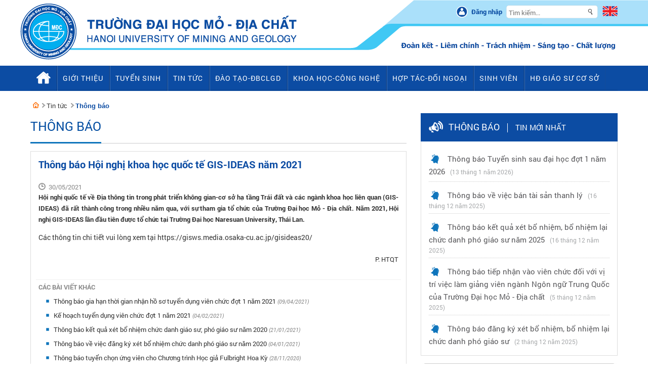

--- FILE ---
content_type: text/html; charset=utf-8
request_url: https://humg.edu.vn/tin-tuc/pages/thong-bao.aspx?ItemID=8006
body_size: 26730
content:

<!DOCTYPE html PUBLIC "-//W3C//DTD XHTML 1.0 Transitional//EN" "http://www.w3.org/TR/xhtml1/DTD/xhtml1-transitional.dtd">



<html dir="ltr" lang="vi-VN">
<head><meta http-equiv="X-UA-Compatible" content="IE=10" /><meta name="GENERATOR" content="Microsoft SharePoint" /><meta http-equiv="Content-type" content="text/html; charset=utf-8" /><meta http-equiv="Expires" content="0" /><meta name="robots" content="index, follow" /><meta name="twitter:title" content="Thông báo Hội nghị khoa học quốc tế GIS-IDEAS năm 2021" /><meta content="Thông báo Hội nghị khoa học quốc tế GIS-IDEAS năm 2021" property="og:title" /><meta name="twitter:url" content="https://humg.edu.vn/tin-tuc/pages/thong-bao.aspx?ItemID=8006" /><meta content="https://humg.edu.vn/tin-tuc/pages/thong-bao.aspx?ItemID=8006" property="og:url" /><meta name="description" content="Hội nghị quốc tế về Địa thông tin trong phát triển không gian-cơ sở hạ tầng Trái đất và các ngành khoa học liên quan (GIS-IDEAS) đã rất thành công trong nhiều năm qua, với sự tham gia tổ chức của Trường Đại học Mỏ - Địa chất. Năm 2021, Hội nghị GIS-IDEAS lần đầu tiên được tổ chức tại Trường Đại học Naresuan University, Thái Lan." /><meta content="Hội nghị quốc tế về Địa thông tin trong phát triển không gian-cơ sở hạ tầng Trái đất và các ngành khoa học liên quan (GIS-IDEAS) đã rất thành công trong nhiều năm qua, với sự tham gia tổ chức của Trường Đại học Mỏ - Địa chất. Năm 2021, Hội nghị GIS-IDEAS lần đầu tiên được tổ chức tại Trường Đại học Naresuan University, Thái Lan." property="og:description" /><meta name="twitter:description" content="Hội nghị quốc tế về Địa thông tin trong phát triển không gian-cơ sở hạ tầng Trái đất và các ngành khoa học liên quan (GIS-IDEAS) đã rất thành công trong nhiều năm qua, với sự tham gia tổ chức của Trường Đại học Mỏ - Địa chất. Năm 2021, Hội nghị GIS-IDEAS lần đầu tiên được tổ chức tại Trường Đại học Naresuan University, Thái Lan." /><meta content="https://humg.edu.vn/content/tintuc/PublishingImages/HTQT/logo- gis ideas.gif" property="og:image" /><meta name="twitter:image" content="https://humg.edu.vn/content/tintuc/PublishingImages/HTQT/logo- gis ideas.gif" /><title>
	Thông báo Hội nghị khoa học quốc tế GIS-IDEAS năm 2021
</title>

<meta name="author" content="Trường Đại học Mỏ - Địa chất" />
<meta name="google-site-verification" content="" />
<meta name="Copyright" content="Trường Đại học Mỏ - Địa chất" />
<meta name="viewport" content="width=device-width, initial-scale=1, maximum-scale=1">

<script type="text/javascript">
    function removeAllStatus(boolVal) { }
    var _spBodyOnLoadFunctionNames = {
        push: function (str) { }
    };
</script>

<link rel="stylesheet" type="text/css" href="/_layouts/15/1033/styles/Themable/corev15.css?rev=vNdEJL6%2BwYC8DTL3JARWRg%3D%3D"/>


<meta http-equiv="Content-Type" content="text/html; charset=utf-8" />

<link rel="shortcut icon" href="/favicon.ico?rev=23" type="image/vnd.microsoft.icon" id="favicon" />

<noscript id="deferred-styles">
     <link href="/Publishing_Resources/web/css/reset.css" rel="stylesheet" type="text/css" />
<link href="/Publishing_Resources/web/css/Roboto/rotobo.css" rel="stylesheet" type="text/css" />
<link href="/Publishing_Resources/web/css/style.css" rel="stylesheet" />

<link href="/Publishing_Resources/web/css/stylehome.css" rel="stylesheet" />
<link href="/Publishing_Resources/web/css/ddmenu.css" rel="stylesheet" />
<link href="/Publishing_Resources/web/js/plugins/carouselengine/initcarousel-1.css" rel="stylesheet" />
<link href="/Publishing_Resources/web/js/plugins/flexslider/skdslider.css" rel="stylesheet" />
<link href="/Publishing_Resources/web/js/plugins/mmenu/dist/core/css/jquery.mmenu.all.css" rel="stylesheet" />
<link href="/Publishing_Resources/web/css/jsCarousel-2.0.0.css" rel="stylesheet" />
<link href="/Publishing_Resources/web/css/respon.css" rel="stylesheet" type="text/css" />
    </noscript>
	
    <script>
      var loadDeferredStyles = function() {
        var addStylesNode = document.getElementById("deferred-styles");
        var replacement = document.createElement("div");
        replacement.innerHTML = addStylesNode.textContent;
        document.body.appendChild(replacement)
        addStylesNode.parentElement.removeChild(addStylesNode);
      };
      var raf = requestAnimationFrame || mozRequestAnimationFrame ||
          webkitRequestAnimationFrame || msRequestAnimationFrame;
      if (raf) raf(function() { window.setTimeout(loadDeferredStyles, 0); });
      else window.addEventListener('load', loadDeferredStyles);
    </script>
	
            <script src="/Publishing_Resources/web/js/plugins/featured-content-slider/jquery-1.8.2.js"></script>
    <script src="/Publishing_Resources/web/js/plugins/flexslider/skdslider.min.js"></script>
				
				<link rel="canonical" href="https://humg.edu.vn:443/tin-tuc/Pages/thong-bao.aspx?ItemID=8006" />
				
			<span id="DeltaSPWebPartManager">
				
			</span></head>
<body onhashchange="if (typeof(_spBodyOnHashChange) != 'undefined') _spBodyOnHashChange();">


<form method="post" action="./thong-bao.aspx?ItemID=8006" onsubmit="javascript:return WebForm_OnSubmit();" id="aspnetForm">
<div class="aspNetHidden">
<input type="hidden" name="_wpcmWpid" id="_wpcmWpid" value="" />
<input type="hidden" name="wpcmVal" id="wpcmVal" value="" />
<input type="hidden" name="MSOWebPartPage_PostbackSource" id="MSOWebPartPage_PostbackSource" value="" />
<input type="hidden" name="MSOTlPn_SelectedWpId" id="MSOTlPn_SelectedWpId" value="" />
<input type="hidden" name="MSOTlPn_View" id="MSOTlPn_View" value="0" />
<input type="hidden" name="MSOTlPn_ShowSettings" id="MSOTlPn_ShowSettings" value="False" />
<input type="hidden" name="MSOGallery_SelectedLibrary" id="MSOGallery_SelectedLibrary" value="" />
<input type="hidden" name="MSOGallery_FilterString" id="MSOGallery_FilterString" value="" />
<input type="hidden" name="MSOTlPn_Button" id="MSOTlPn_Button" value="none" />
<input type="hidden" name="__EVENTTARGET" id="__EVENTTARGET" value="" />
<input type="hidden" name="__EVENTARGUMENT" id="__EVENTARGUMENT" value="" />
<input type="hidden" name="__REQUESTDIGEST" id="__REQUESTDIGEST" value="noDigest" />
<input type="hidden" name="MSOSPWebPartManager_DisplayModeName" id="MSOSPWebPartManager_DisplayModeName" value="Browse" />
<input type="hidden" name="MSOSPWebPartManager_ExitingDesignMode" id="MSOSPWebPartManager_ExitingDesignMode" value="false" />
<input type="hidden" name="MSOWebPartPage_Shared" id="MSOWebPartPage_Shared" value="" />
<input type="hidden" name="MSOLayout_LayoutChanges" id="MSOLayout_LayoutChanges" value="" />
<input type="hidden" name="MSOLayout_InDesignMode" id="MSOLayout_InDesignMode" value="" />
<input type="hidden" name="_wpSelected" id="_wpSelected" value="" />
<input type="hidden" name="_wzSelected" id="_wzSelected" value="" />
<input type="hidden" name="MSOSPWebPartManager_OldDisplayModeName" id="MSOSPWebPartManager_OldDisplayModeName" value="Browse" />
<input type="hidden" name="MSOSPWebPartManager_StartWebPartEditingName" id="MSOSPWebPartManager_StartWebPartEditingName" value="false" />
<input type="hidden" name="MSOSPWebPartManager_EndWebPartEditing" id="MSOSPWebPartManager_EndWebPartEditing" value="false" />
<input type="hidden" name="__VIEWSTATE" id="__VIEWSTATE" value="/[base64]" />
</div>

<script type="text/javascript">
//<![CDATA[
var theForm = document.forms['aspnetForm'];
if (!theForm) {
    theForm = document.aspnetForm;
}
function __doPostBack(eventTarget, eventArgument) {
    if (!theForm.onsubmit || (theForm.onsubmit() != false)) {
        theForm.__EVENTTARGET.value = eventTarget;
        theForm.__EVENTARGUMENT.value = eventArgument;
        theForm.submit();
    }
}
//]]>
</script>


<script src="/WebResource.axd?d=dPV-gZeBIrLk0NrUFHq873uZn50UxRx6t89f7I5IIGnl1yJd9GyFfuNsq60IEoi222uGK4Am0qln-5IVFGM_Tq_c-Yc0K2b9AXmSef2NOHc1&amp;t=638286317964787378" type="text/javascript"></script>


<script type="text/javascript">
//<![CDATA[
var MSOWebPartPageFormName = 'aspnetForm';
var g_presenceEnabled = true;
var g_wsaEnabled = false;
var g_wsaQoSEnabled = false;
var g_wsaQoSDataPoints = [];
var g_wsaLCID = 1033;
var g_wsaListTemplateId = 850;
var g_wsaSiteTemplateId = 'CMSPUBLISHING#0';
var _fV4UI=true;var _spPageContextInfo = {webServerRelativeUrl: "\u002ftin-tuc", webAbsoluteUrl: "https:\u002f\u002fhumg.edu.vn\u002ftin-tuc", siteAbsoluteUrl: "https:\u002f\u002fhumg.edu.vn", serverRequestPath: "\u002ftin-tuc\u002fpages\u002fthong-bao.aspx", layoutsUrl: "_layouts\u002f15", webTitle: "Tin t\u1EE9c", webTemplate: "39", tenantAppVersion: "0", isAppWeb: false, Has2019Era: true, webLogoUrl: "_layouts\u002f15\u002fimages\u002fsiteicon.png", webLanguage: 1033, currentLanguage: 1033, currentUICultureName: "en-US", currentCultureName: "vi-VN", clientServerTimeDelta: new Date("2026-01-20T00:39:09.7896216Z") - new Date(), siteClientTag: "930$$15.0.5545.1000", crossDomainPhotosEnabled:false, webUIVersion:15, webPermMasks:{High:16,Low:200769},pageListId:"{6243a388-be49-4a0f-a553-7daff7235eb0}",pageItemId:7, pagePersonalizationScope:1, alertsEnabled:false, siteServerRelativeUrl: "\u002f", allowSilverlightPrompt:'True'};var L_Menu_BaseUrl="/tin-tuc";
var L_Menu_LCID="1033";
var L_Menu_SiteTheme="null";
document.onreadystatechange=fnRemoveAllStatus; function fnRemoveAllStatus(){removeAllStatus(true)};var _spWebPartComponents = new Object();//]]>
</script>

<script src="/_layouts/15/blank.js?rev=ZaOXZEobVwykPO9g8hq%2F8A%3D%3D" type="text/javascript"></script>
<script type="text/javascript">
//<![CDATA[
if (typeof(Sys) === 'undefined') throw new Error('ASP.NET Ajax client-side framework failed to load.');
//]]>
</script>

<script type="text/javascript">
//<![CDATA[
function WebForm_OnSubmit() {
UpdateFormDigest('\u002ftin-tuc', 1440000);if (typeof(_spFormOnSubmitWrapper) != 'undefined') {return _spFormOnSubmitWrapper();} else {return true;};
return true;
}
//]]>
</script>

<div class="aspNetHidden">

	<input type="hidden" name="__VIEWSTATEGENERATOR" id="__VIEWSTATEGENERATOR" value="E75E4FE5" />
</div><script type="text/javascript">
//<![CDATA[
Sys.WebForms.PageRequestManager._initialize('ctl00$ScriptManager', 'aspnetForm', [], [], [], 90, 'ctl00');
//]]>
</script>


<div>
	<div id="TurnOnAccessibility" style="display:none" class="s4-notdlg noindex"><a id="linkTurnOnAcc" href="#" class="ms-accessible ms-acc-button" onclick="SetIsAccessibilityFeatureEnabled(true);UpdateAccessibilityUI();document.getElementById('linkTurnOffAcc').focus();return false;">Turn on more accessible mode</a></div><div id="TurnOffAccessibility" style="display:none" class="s4-notdlg noindex"><a id="linkTurnOffAcc" href="#" class="ms-accessible ms-acc-button" onclick="SetIsAccessibilityFeatureEnabled(false);UpdateAccessibilityUI();document.getElementById('linkTurnOnAcc').focus();return false;">Turn off more accessible mode</a></div>
</div><div id="ms-designer-ribbon"><div>
	
	<div id="s4-ribbonrow" style="visibility:hidden;display:none"></div>

</div>

</div>
<div class="wrapper">

        <!-- top menu, banner -->
        	<div id="ctl00_g_b6ced58c_62ea_4ae7_9bd2_af5ba8413a77" WebPart="true" __MarkupType="vsattributemarkup" __WebPartId="{b6ced58c-62ea-4ae7-9bd2-af5ba8413a77}">
	

<style>
    .mm-panel.mm-highest {
    z-index: 9999;
}
.flag {position:relative;top:4px;}
.lang-mobile {display:block;float:right;width: 60px;height: 40px;}
.lang-mobile img {width: 40px;height: 30px;padding-top: 8px;}
</style>

    <style>
        header { background: url('/content/PublishingImages/header-moi.png') center 0 no-repeat rgba(0, 0, 0, 0) !important; }
    </style>

<!-- top menu, banner -->
<header>
    <div class="menumobile">
        <div class="header-menu">
            <a class="btn-menu" href="#menu"></a>
            <img src="/Publishing_Resources/web/images/logo.png" alt="" />
			<ul class="lang-mobile">
				
                <li class="en flag"><a href="/en">
                    <img src="/Publishing_Resources/web/images/en-EN.png" alt=""></a></li>
				
            </ul>
        </div>
        <nav id="menu">
            <ul>
                <li class="">
                    <a title="Trang chủ" href="/">Trang chủ</a>
                </li>

                
                <li class="">
                    <a title="Giới thiệu" href="/gioi-thieu">Giới thiệu</a>
                    
                    <ul>
                        
                        <li>
                            <a href="/gioi-thieu/pages/thu-ngo-cua-hieu-truong.aspx"><span>Thư ngỏ của Hiệu trưởng</span></a>
							
							
							
                        </li>
                        
                        <li>
                            <a href=""><span>Về chúng tôi</span></a>
							
							
                            <ul>
                                
                                <li><a href="/tin-tuc/Pages/chi-tiet.aspx?CateID=688"><span>Triết l&#253; gi&#225;o dục</span></a></li>
                                
                                <li><a href="/gioi-thieu/Pages/su-mang-tam-nhin.aspx"><span>Sứ mạng, tầm nh&#236;n, gi&#225; trị cốt l&#245;i</span></a></li>
                                
                                <li><a href="https://flipbookpdf.net/web/site/4e6b4b29ce012e72293ad4edfbc1362875df14e6202201.pdf.html"><span>Chiến lược ph&#225;t triển</span></a></li>
                                
                                <li><a href="/gioi-thieu/pages/lich-su-phat-trien.aspx"><span>Lịch sử ph&#225;t triển</span></a></li>
                                
                                <li><a href="/gioi-thieu/pages/thanh-tich.aspx"><span>Th&#224;nh t&#237;ch</span></a></li>
                                
                            </ul>
                            
							
                        </li>
                        
                        <li>
                            <a href="/gioi-thieu/co-cau-to-chuc"><span>Cơ cấu tổ chức</span></a>
							
							
							
                        </li>
                        
                        <li>
                            <a href="http://dangbo.humg.edu.vn/"><span>Đảng bộ</span></a>
							
							
							
                        </li>
                        
                        <li>
                            <a href="http://khuyenhoc.humg.edu.vn/Pages/home.aspx"><span>Quỹ khuyến học HUMG</span></a>
							
							
							
                        </li>
                        
                        <li>
                            <a href="http://humg.edu.vn/gioi-thieu/co-cau-to-chuc/Pages/nha-giao-nhan-dan-nha-giao-uu-tu.aspx"><span>Danh sách NGND, NGƯT</span></a>
							
							
							
                        </li>
                        
                        <li>
                            <a href="http://humg.edu.vn/gioi-thieu/co-cau-to-chuc/Pages/danh-sach-giao-su-pho-giao-su.aspx"><span>Danh sách GS và PGS</span></a>
							
							
							
                        </li>
                        
                        <li>
                            <a href="/gioi-thieu/Pages/ba-cong-khai.aspx"><span>Ba công khai</span></a>
							
							
							
                        </li>
                        
                        <li>
                            <a href="/gioi-thieu/pages/co-so-vat-chat.aspx"><span>Cơ sở vật chất</span></a>
							
							
                            <ul>
                                
                                <li><a href="/tin-tuc/Pages/chi-tiet.aspx?CateID=713"><span>Thư viện</span></a></li>
                                
                                <li><a href="/tin-tuc/Pages/chi-tiet.aspx?CateID=717"><span>Ph&#242;ng th&#237; nghiệm</span></a></li>
                                
                                <li><a href="/tin-tuc/Pages/chi-tiet.aspx?CateID=712"><span>Giảng đường - Ph&#242;ng học</span></a></li>
                                
                                <li><a href="/tin-tuc/Pages/chi-tiet.aspx?CateID=714"><span>K&#253; t&#250;c x&#225;</span></a></li>
                                
                                <li><a href="/tin-tuc/Pages/chi-tiet.aspx?CateID=716"><span>S&#226;n b&#227;i thể dục, thể thao</span></a></li>
                                
                                <li><a href="/tin-tuc/Pages/chi-tiet.aspx?CateID=715"><span>Bảo t&#224;ng địa chất</span></a></li>
                                
                            </ul>
                            
							
                        </li>
                        
                        <li>
                            <a href="/gioi-thieu/Pages/tham-quan-truong.aspx"><span>Tham quan trường</span></a>
							
							
							
                        </li>
                        
                        <li>
                            <a href="/mot-cua/Pages/home.aspx"><span>Bộ phận một cửa</span></a>
							
							
							
                        </li>
                        
                        <li>
                            <a href="/Pages/lien-he.aspx"><span>Liên hệ</span></a>
							
							
							
                        </li>
                        
                    </ul>
                    
                </li>

                
                <li class="">
                    <a title="Tuyển sinh" href="http://tuyensinh.humg.edu.vn/">Tuyển sinh</a>
                    
                </li>

                
                <li class="">
                    <a title="Tin tức" href="/tin-tuc">Tin tức</a>
                    
                    <ul>
                        
                        <li>
                            <a href="/tin-tuc/Pages/dm-thong-bao.aspx"><span>Thông báo</span></a>
							
							
							
                        </li>
                        
                        <li>
                            <a href="/tin-tuc/Pages/ban-tin-mo-dia-chat.aspx"><span>Bản tin Mỏ-Địa chất</span></a>
							
							
							
                        </li>
                        
                        <li>
                            <a href="/tin-tuc/Pages/dao-tao.aspx"><span>Đào tạo-ĐBCLGD</span></a>
							
							
							
                        </li>
                        
                        <li>
                            <a href="/tin-tuc/pages/khoa-hoc-cong-nghe.aspx"><span>Khoa học-Công nghệ</span></a>
							
							
							
                        </li>
                        
                        <li>
                            <a href="/tin-tuc/Pages/hop-tac-doi-ngoai-truyen-thong.aspx"><span>Hợp tác-Đối ngoại</span></a>
							
							
							
                        </li>
                        
                        <li>
                            <a href="/sinh-vien/Pages/hoat-dong-sinh-vien.aspx"><span>Sinh viên</span></a>
							
							
							
                        </li>
                        
                        <li>
                            <a href="/tin-tuc/Pages/chi-tiet.aspx?CateID=696"><span>Đảng-Đoàn thể</span></a>
							
							
							
                        </li>
                        
                        <li>
                            <a href="/tin-tuc/Pages/thong-tin-giao-duc.aspx"><span>Thông tin giáo dục</span></a>
							
							
							
                        </li>
                        
                    </ul>
                    
                </li>

                
                <li class="">
                    <a title="Đ&#224;o tạo-ĐBCLGD" href="/dao-tao/dai-hoc/Pages/default.aspx">Đ&#224;o tạo-ĐBCLGD</a>
                    
                    <ul>
                        
                        <li>
                            <a href="/dao-tao/dai-hoc/Pages/default.aspx"><span>Đại học</span></a>
							
							
                            <ul>
                                
                                <li><a href="/dao-tao/dai-hoc/Pages/chuong-trinh-dao-tao.aspx?ItemID=7083"><span>Chương tr&#236;nh đ&#224;o tạo</span></a></li>
                                
                                <li><a href="/dao-tao/dai-hoc/Pages/ke-hoach-dao-tao.aspx"><span>Kế hoạch học tập</span></a></li>
                                
                                <li><a href="http://daotao.humg.edu.vn"><span>Kết quả học tập</span></a></li>
                                
                                <li><a href="/dao-tao/dai-hoc/Pages/cac-bieu-mau.aspx?CategoryID=10&Keyword="><span>C&#225;c biểu mẫu</span></a></li>
                                
                                <li><a href="/dao-tao/dai-hoc/Pages/van-ban-quy-che.aspx"><span>Văn bản, quy chế</span></a></li>
                                
                                <li><a href="/dao-tao/dai-hoc/Pages/thong-bao.aspx"><span>Th&#244;ng b&#225;o</span></a></li>
                                
                                <li><a href="http://vanbang.humg.edu.vn/site/search"><span>Tra cứu th&#244;ng tin văn bằng</span></a></li>
                                
                                <li><a href="/dao-tao/dai-hoc/Pages/lien-he.aspx"><span>Li&#234;n hệ</span></a></li>
                                
                            </ul>
                            
							
                        </li>
                        
                        <li>
                            <a href="/dao-tao/sau-dai-hoc/Pages/default.aspx"><span>Sau đại học</span></a>
							
							
                            <ul>
                                
                                <li><a href="/dao-tao/sau-dai-hoc/Pages/chuong-trinh-dao-tao-thac-si.aspx"><span>Chương tr&#236;nh đ&#224;o tạo thạc sĩ</span></a></li>
                                
                                <li><a href="/dao-tao/sau-dai-hoc/Pages/chuong-trinh-dao-tao-tien-si.aspx"><span>Chương tr&#236;nh đ&#224;o tạo tiến sĩ</span></a></li>
                                
                                <li><a href="/dao-tao/sau-dai-hoc/Pages/ke-hoach-dao-tao.aspx"><span>Kế hoạch học tập</span></a></li>
                                
                                <li><a href="/dao-tao/sau-dai-hoc/Pages/ket-qua-hoc-tap.aspx"><span>Kết quả học tập</span></a></li>
                                
                                <li><a href="/dao-tao/sau-dai-hoc/Pages/thong-tin-luan-an-tien-si.aspx"><span>Th&#244;ng tin luận &#225;n tiến sĩ</span></a></li>
                                
                                <li><a href="/dao-tao/sau-dai-hoc/Pages/cac-bieu-mau.aspx?CategoryID=3"><span>C&#225;c biểu mẫu</span></a></li>
                                
                                <li><a href="/dao-tao/sau-dai-hoc/Pages/quy-che-dao-tao-sau-dai-hoc.aspx"><span>Văn bản, quy chế</span></a></li>
                                
                                <li><a href="/dao-tao/sau-dai-hoc/Pages/thong-bao.aspx"><span>Th&#244;ng b&#225;o</span></a></li>
                                
                                <li><a href="/dao-tao/sau-dai-hoc/Pages/lien-he.aspx"><span>Li&#234;n hệ</span></a></li>
                                
                            </ul>
                            
							
                        </li>
                        
                        <li>
                            <a href="http://adprog.humg.edu.vn"><span>Chương trình tiên tiến</span></a>
							
							
							
                        </li>
                        
                        <li>
                            <a href="http://khaothi.humg.edu.vn"><span>Đảm bảo chất lượng giáo dục</span></a>
							
							
							
                        </li>
                        
                        <li>
                            <a href="/tin-tuc/Pages/dao-tao.aspx"><span>Tin tức</span></a>
							
							
							
                        </li>
                        
                        <li>
                            <a href="http://lic.humg.edu.vn/"><span>Thư viện</span></a>
							
							
							
                        </li>
                        
                    </ul>
                    
                </li>

                
                <li class="">
                    <a title="Khoa học-C&#244;ng nghệ" href="/nghien-cuu">Khoa học-C&#244;ng nghệ</a>
                    
                    <ul>
                        
                        <li>
                            <a href="https://qlkh.humg.edu.vn/"><span>Phần mềm quản lý KHCN</span></a>
							
							
							
                        </li>
                        
                        <li>
                            <a href="/nghien-cuu/Pages/thong-bao.aspx"><span>Thông báo</span></a>
							
							
							
                        </li>
                        
                        <li>
                            <a href="/tin-tuc/pages/khoa-hoc-cong-nghe.aspx"><span>Tin tức</span></a>
							
							
							
                        </li>
                        
                        <li>
                            <a href="/nghien-cuu/de-tai-nckh"><span>Danh mục đề tài, dự án</span></a>
							
							
                            <ul>
                                
                                <li><a href="/nghien-cuu/de-tai-nckh/Pages/de-tai-hop-tac-quoc-te.aspx"><span>Đề t&#224;i hợp t&#225;c Quốc tế</span></a></li>
                                
                                <li><a href="/nghien-cuu/de-tai-nckh/Pages/cap-nha-nuoc.aspx"><span>Đề t&#224;i cấp Nh&#224; nước</span></a></li>
                                
                                <li><a href="/nghien-cuu/de-tai-nckh/Pages/de-tai-quy-nafosted.aspx"><span>Đề t&#224;i Quỹ Nafosted</span></a></li>
                                
                                <li><a href="/nghien-cuu/de-tai-nckh/Pages/cap-bo.aspx"><span>Đề t&#224;i cấp Bộ</span></a></li>
                                
                                <li><a href="/nghien-cuu/de-tai-nckh/Pages/de-tai-cap-tinh-va-dn.aspx"><span>Đề t&#224;i cấp tỉnh v&#224; DN</span></a></li>
                                
                                <li><a href="/nghien-cuu/de-tai-nckh/Pages/cap-co-so.aspx"><span>Đề t&#224;i cấp trường</span></a></li>
                                
                            </ul>
                            
							
                        </li>
                        
                        <li>
                            <a href=""><span>Sản phẩm KHCN</span></a>
							
							
                            <ul>
                                
                                <li><a href="/nghien-cuu/Pages/bai-bao-dang-tren-he-thong-isi.aspx"><span>B&#224;i b&#225;o khoa học thuộc danh mục ISI</span></a></li>
                                
                                <li><a href="/tin-tuc/Pages/chi-tiet.aspx?CateID=629"><span>B&#224;i b&#225;o khoa học thuộc danh mục Scopus</span></a></li>
                                
                                <li><a href="/nghien-cuu/Pages/bai-bao-quoc-te-khac.aspx"><span>B&#224;i b&#225;o quốc tế kh&#225;c</span></a></li>
                                
                                <li><a href="/nghien-cuu/Pages/bai-bao-khoa-hoc-trong-nuoc.aspx"><span>B&#224;i b&#225;o khoa học trong nước</span></a></li>
                                
                                <li><a href="/nghien-cuu/Pages/bao-cao-khoa-hoc-hoi-nghi-hoi-thao.aspx"><span>B&#225;o c&#225;o KH hội nghị, hội thảo</span></a></li>
                                
                                <li><a href="/nghien-cuu/Pages/hoat-dong-nghien-cuu-chuyen-giao-cong-nghe.aspx"><span>Kết quả chuyển giao KHCN</span></a></li>
                                
                                <li><a href="/nghien-cuu/Pages/sach-chuyen-khao.aspx"><span>S&#225;ch chuy&#234;n khảo</span></a></li>
                                
                                <li><a href="/tin-tuc/Pages/chi-tiet.aspx?CateID=685"><span>Sở hữu tr&#237; tuệ</span></a></li>
                                
                            </ul>
                            
							
                        </li>
                        
                        <li>
                            <a href="/tin-tuc/Pages/chi-tiet.aspx?CateID=683"><span>Giải thưởng KHCN</span></a>
							
							
							
                        </li>
                        
                        <li>
                            <a href="/nghien-cuu/Pages/nhom-nghien-cuu.aspx"><span>Nhóm nghiên cứu</span></a>
							
							
							
                        </li>
                        
                        <li>
                            <a href="/tin-tuc/Pages/chi-tiet.aspx?CateID=689"><span>Định hướng nghiên cứu khoa học</span></a>
							
							
							
                        </li>
                        
                        <li>
                            <a href=""><span>Nghiên cứu khoa học sinh viên</span></a>
							
							
                            <ul>
                                
                                <li><a href="/tin-tuc/Pages/chi-tiet.aspx?CateID=582"><span>Nghi&#234;n cứu khoa học sinh vi&#234;n</span></a></li>
                                
                                <li><a href="/tin-tuc/Pages/chi-tiet.aspx?CateID=655"><span>Olympic</span></a></li>
                                
                            </ul>
                            
							
                        </li>
                        
                        <li>
                            <a href="/nghien-cuu/Pages/quy-che-quy-dinh.aspx"><span>Văn bản</span></a>
							
							
							
                        </li>
                        
                        <li>
                            <a href="/dao-tao/dai-hoc/Pages/cac-bieu-mau.aspx?CategoryID=6"><span>Biểu mẫu</span></a>
							
							
							
                        </li>
                        
                        <li>
                            <a href="/nghien-cuu/Pages/lien-he.aspx"><span>Liên hệ</span></a>
							
							
							
                        </li>
                        
                    </ul>
                    
                </li>

                
                <li class="">
                    <a title="Hợp t&#225;c-Đối ngoại" href="/hop-tac-va-doi-ngoai">Hợp t&#225;c-Đối ngoại</a>
                    
                    <ul>
                        
                        <li>
                            <a href="/hop-tac-va-doi-ngoai/Pages/hoat-dong-hop-tac-quoc-te.aspx"><span>Hoạt động Hợp tác Quốc tế</span></a>
							
							
							
                        </li>
                        
                        <li>
                            <a href="/hop-tac-va-doi-ngoai/Pages/chuong-trinh-dao-tao-phoi-hop.aspx"><span>Chương trình ĐT phối hợp</span></a>
							
							
							
                        </li>
                        
                        <li>
                            <a href="/hop-tac-va-doi-ngoai/Pages/du-an-hop-tac.aspx"><span>Dự án hợp tác</span></a>
							
							
							
                        </li>
                        
                        <li>
                            <a href="/hop-tac-va-doi-ngoai/Pages/hoc-bong-tai-tro.aspx"><span>Học bổng - tài trợ</span></a>
							
							
							
                        </li>
                        
                        <li>
                            <a href="/hop-tac-va-doi-ngoai/Pages/hoi-nghi-hoi-thao.aspx"><span>Hội nghị - Hội thảo</span></a>
							
							
							
                        </li>
                        
                        <li>
                            <a href="/hop-tac-va-doi-ngoai/Pages/thong-bao.aspx"><span>Thông báo</span></a>
							
							
							
                        </li>
                        
                        <li>
                            <a href="/tin-tuc/Pages/hop-tac-doi-ngoai-truyen-thong.aspx"><span>Tin tức</span></a>
							
							
							
                        </li>
                        
                        <li>
                            <a href="/hop-tac-va-doi-ngoai/Pages/lien-he.aspx"><span>Liên hệ</span></a>
							
							
							
                        </li>
                        
                    </ul>
                    
                </li>

                
                <li class="">
                    <a title="Sinh vi&#234;n" href="/sinh-vien">Sinh vi&#234;n</a>
                    
                    <ul>
                        
                        <li>
                            <a href="/sinh-vien/Pages/hoat-dong-sinh-vien.aspx"><span>Hoạt động sinh viên</span></a>
							
							
							
                        </li>
                        
                        <li>
                            <a href="/sinh-vien/Pages/clb-sinh-vien.aspx"><span>Sinh viên khởi nghiệp</span></a>
							
							
							
                        </li>
                        
                        <li>
                            <a href="/sinh-vien/Pages/guong-mat-sinh-vien-tieu-bieu.aspx"><span>Sinh viên tiêu biểu</span></a>
							
							
							
                        </li>
                        
                        <li>
                            <a href="/sinh-vien/Pages/sinh-vien-tuong-lai.aspx"><span>Sinh viên tương lai</span></a>
							
							
							
                        </li>
                        
                        <li>
                            <a href="/tin-tuc/Pages/chi-tiet.aspx?CateID=490"><span>Tin tức cựu sinh viên</span></a>
							
							
							
                        </li>
                        
                        <li>
                            <a href="http://ctsv.humg.edu.vn/"><span>Website Công tác sinh viên</span></a>
							
							
							
                        </li>
                        
                        <li>
                            <a href="http://ktx.humg.edu.vn"><span>Website Ký túc xá</span></a>
							
							
							
                        </li>
                        
                        <li>
                            <a href="http://csv.humg.edu.vn"><span>Website Cựu sinh viên</span></a>
							
							
							
                        </li>
                        
                        <li>
                            <a href="/sinh-vien/Pages/email-HUMG.aspx"><span>Hỗ trợ người dùng</span></a>
							
							
							
                        </li>
                        
                        <li>
                            <a href="http://ctsv.humg.edu.vn/vi/laws/main/"><span>Văn bản, quy chế</span></a>
							
							
							
                        </li>
                        
                        <li>
                            <a href="/sinh-vien/Pages/thong-bao.aspx"><span>Thông báo</span></a>
							
							
							
                        </li>
                        
                        <li>
                            <a href="/sinh-vien/Pages/lien-he.aspx"><span>Liên hệ</span></a>
							
							
							
                        </li>
                        
                    </ul>
                    
                </li>

                
                <li class="">
                    <a title="HĐ Gi&#225;o sư cơ sở" href="/tin-tuc/Pages/xet-cong-nhan-dat-tieu-chuan-chuc-danh-GS-PGS.aspx">HĐ Gi&#225;o sư cơ sở</a>
                    
                </li>

                
            </ul>
        </nav>
    </div>
    <div class="header-banner">
        <div class="box-ngonngu">
            <ul>
                <li>
                    
                    <a href="/quantri" class="ilogin">Đăng nhập</a></li>
                    
                <li>
                    <input id="txtSearch" name="txtSearch" class="isearch" value="" placeholder="Tìm kiếm..." type="text"></li>
                
                <li class="en flag"><a href="/en">
                    <img src="/Publishing_Resources/web/images/en-EN.png" alt=""></a></li>
				
            </ul>
        </div>

    </div>

</header>
<div>
    <div id="cssmenu">
        <ul>
            <li><a href="/">
                <span class="icon-home">
                    <img src="/Publishing_Resources/web/images/icon-home.png">
                </span>
            </a></li>
            
            <li class="has-sub">
                <a href="/gioi-thieu"><span>Giới thiệu</span></a>
                <ul>
                    
                    <li>
                        <a href="/gioi-thieu/pages/thu-ngo-cua-hieu-truong.aspx"><span>Thư ngỏ của Hiệu trưởng</span></a>

                        
                    </li>
                    
                    <li>
                        <a href=""><span>Về chúng tôi</span></a>

                        
                        <ul>
                            
                            <li><a href="/tin-tuc/Pages/chi-tiet.aspx?CateID=688"><span>Triết l&#253; gi&#225;o dục</span></a></li>
                            
                            <li><a href="/gioi-thieu/Pages/su-mang-tam-nhin.aspx"><span>Sứ mạng, tầm nh&#236;n, gi&#225; trị cốt l&#245;i</span></a></li>
                            
                            <li><a href="https://flipbookpdf.net/web/site/4e6b4b29ce012e72293ad4edfbc1362875df14e6202201.pdf.html"><span>Chiến lược ph&#225;t triển</span></a></li>
                            
                            <li><a href="/gioi-thieu/pages/lich-su-phat-trien.aspx"><span>Lịch sử ph&#225;t triển</span></a></li>
                            
                            <li><a href="/gioi-thieu/pages/thanh-tich.aspx"><span>Th&#224;nh t&#237;ch</span></a></li>
                            
                        </ul>
                        
                    </li>
                    
                    <li>
                        <a href="/gioi-thieu/co-cau-to-chuc"><span>Cơ cấu tổ chức</span></a>

                        
                    </li>
                    
                    <li>
                        <a href="http://dangbo.humg.edu.vn/"><span>Đảng bộ</span></a>

                        
                    </li>
                    
                    <li>
                        <a href="http://khuyenhoc.humg.edu.vn/Pages/home.aspx"><span>Quỹ khuyến học HUMG</span></a>

                        
                    </li>
                    
                    <li>
                        <a href="http://humg.edu.vn/gioi-thieu/co-cau-to-chuc/Pages/nha-giao-nhan-dan-nha-giao-uu-tu.aspx"><span>Danh sách NGND, NGƯT</span></a>

                        
                    </li>
                    
                    <li>
                        <a href="http://humg.edu.vn/gioi-thieu/co-cau-to-chuc/Pages/danh-sach-giao-su-pho-giao-su.aspx"><span>Danh sách GS và PGS</span></a>

                        
                    </li>
                    
                    <li>
                        <a href="/gioi-thieu/Pages/ba-cong-khai.aspx"><span>Ba công khai</span></a>

                        
                    </li>
                    
                    <li>
                        <a href="/gioi-thieu/pages/co-so-vat-chat.aspx"><span>Cơ sở vật chất</span></a>

                        
                        <ul>
                            
                            <li><a href="/tin-tuc/Pages/chi-tiet.aspx?CateID=713"><span>Thư viện</span></a></li>
                            
                            <li><a href="/tin-tuc/Pages/chi-tiet.aspx?CateID=717"><span>Ph&#242;ng th&#237; nghiệm</span></a></li>
                            
                            <li><a href="/tin-tuc/Pages/chi-tiet.aspx?CateID=712"><span>Giảng đường - Ph&#242;ng học</span></a></li>
                            
                            <li><a href="/tin-tuc/Pages/chi-tiet.aspx?CateID=714"><span>K&#253; t&#250;c x&#225;</span></a></li>
                            
                            <li><a href="/tin-tuc/Pages/chi-tiet.aspx?CateID=716"><span>S&#226;n b&#227;i thể dục, thể thao</span></a></li>
                            
                            <li><a href="/tin-tuc/Pages/chi-tiet.aspx?CateID=715"><span>Bảo t&#224;ng địa chất</span></a></li>
                            
                        </ul>
                        
                    </li>
                    
                    <li>
                        <a href="/gioi-thieu/Pages/tham-quan-truong.aspx"><span>Tham quan trường</span></a>

                        
                    </li>
                    
                    <li>
                        <a href="/mot-cua/Pages/home.aspx"><span>Bộ phận một cửa</span></a>

                        
                    </li>
                    
                    <li>
                        <a href="/Pages/lien-he.aspx"><span>Liên hệ</span></a>

                        
                    </li>
                    
                </ul>
            </li>
            
            <li><a href="http://tuyensinh.humg.edu.vn/">Tuyển sinh</a></li>
            
            <li class="has-sub">
                <a href="/tin-tuc"><span>Tin tức</span></a>
                <ul>
                    
                    <li>
                        <a href="/tin-tuc/Pages/dm-thong-bao.aspx"><span>Thông báo</span></a>

                        
                    </li>
                    
                    <li>
                        <a href="/tin-tuc/Pages/ban-tin-mo-dia-chat.aspx"><span>Bản tin Mỏ-Địa chất</span></a>

                        
                    </li>
                    
                    <li>
                        <a href="/tin-tuc/Pages/dao-tao.aspx"><span>Đào tạo-ĐBCLGD</span></a>

                        
                    </li>
                    
                    <li>
                        <a href="/tin-tuc/pages/khoa-hoc-cong-nghe.aspx"><span>Khoa học-Công nghệ</span></a>

                        
                    </li>
                    
                    <li>
                        <a href="/tin-tuc/Pages/hop-tac-doi-ngoai-truyen-thong.aspx"><span>Hợp tác-Đối ngoại</span></a>

                        
                    </li>
                    
                    <li>
                        <a href="/sinh-vien/Pages/hoat-dong-sinh-vien.aspx"><span>Sinh viên</span></a>

                        
                    </li>
                    
                    <li>
                        <a href="/tin-tuc/Pages/chi-tiet.aspx?CateID=696"><span>Đảng-Đoàn thể</span></a>

                        
                    </li>
                    
                    <li>
                        <a href="/tin-tuc/Pages/thong-tin-giao-duc.aspx"><span>Thông tin giáo dục</span></a>

                        
                    </li>
                    
                </ul>
            </li>
            
            <li class="has-sub">
                <a href="/dao-tao/dai-hoc/Pages/default.aspx"><span>Đ&#224;o tạo-ĐBCLGD</span></a>
                <ul>
                    
                    <li>
                        <a href="/dao-tao/dai-hoc/Pages/default.aspx"><span>Đại học</span></a>

                        
                        <ul>
                            
                            <li><a href="/dao-tao/dai-hoc/Pages/chuong-trinh-dao-tao.aspx?ItemID=7083"><span>Chương tr&#236;nh đ&#224;o tạo</span></a></li>
                            
                            <li><a href="/dao-tao/dai-hoc/Pages/ke-hoach-dao-tao.aspx"><span>Kế hoạch học tập</span></a></li>
                            
                            <li><a href="http://daotao.humg.edu.vn"><span>Kết quả học tập</span></a></li>
                            
                            <li><a href="/dao-tao/dai-hoc/Pages/cac-bieu-mau.aspx?CategoryID=10&Keyword="><span>C&#225;c biểu mẫu</span></a></li>
                            
                            <li><a href="/dao-tao/dai-hoc/Pages/van-ban-quy-che.aspx"><span>Văn bản, quy chế</span></a></li>
                            
                            <li><a href="/dao-tao/dai-hoc/Pages/thong-bao.aspx"><span>Th&#244;ng b&#225;o</span></a></li>
                            
                            <li><a href="http://vanbang.humg.edu.vn/site/search"><span>Tra cứu th&#244;ng tin văn bằng</span></a></li>
                            
                            <li><a href="/dao-tao/dai-hoc/Pages/lien-he.aspx"><span>Li&#234;n hệ</span></a></li>
                            
                        </ul>
                        
                    </li>
                    
                    <li>
                        <a href="/dao-tao/sau-dai-hoc/Pages/default.aspx"><span>Sau đại học</span></a>

                        
                        <ul>
                            
                            <li><a href="/dao-tao/sau-dai-hoc/Pages/chuong-trinh-dao-tao-thac-si.aspx"><span>Chương tr&#236;nh đ&#224;o tạo thạc sĩ</span></a></li>
                            
                            <li><a href="/dao-tao/sau-dai-hoc/Pages/chuong-trinh-dao-tao-tien-si.aspx"><span>Chương tr&#236;nh đ&#224;o tạo tiến sĩ</span></a></li>
                            
                            <li><a href="/dao-tao/sau-dai-hoc/Pages/ke-hoach-dao-tao.aspx"><span>Kế hoạch học tập</span></a></li>
                            
                            <li><a href="/dao-tao/sau-dai-hoc/Pages/ket-qua-hoc-tap.aspx"><span>Kết quả học tập</span></a></li>
                            
                            <li><a href="/dao-tao/sau-dai-hoc/Pages/thong-tin-luan-an-tien-si.aspx"><span>Th&#244;ng tin luận &#225;n tiến sĩ</span></a></li>
                            
                            <li><a href="/dao-tao/sau-dai-hoc/Pages/cac-bieu-mau.aspx?CategoryID=3"><span>C&#225;c biểu mẫu</span></a></li>
                            
                            <li><a href="/dao-tao/sau-dai-hoc/Pages/quy-che-dao-tao-sau-dai-hoc.aspx"><span>Văn bản, quy chế</span></a></li>
                            
                            <li><a href="/dao-tao/sau-dai-hoc/Pages/thong-bao.aspx"><span>Th&#244;ng b&#225;o</span></a></li>
                            
                            <li><a href="/dao-tao/sau-dai-hoc/Pages/lien-he.aspx"><span>Li&#234;n hệ</span></a></li>
                            
                        </ul>
                        
                    </li>
                    
                    <li>
                        <a href="http://adprog.humg.edu.vn"><span>Chương trình tiên tiến</span></a>

                        
                    </li>
                    
                    <li>
                        <a href="http://khaothi.humg.edu.vn"><span>Đảm bảo chất lượng giáo dục</span></a>

                        
                    </li>
                    
                    <li>
                        <a href="/tin-tuc/Pages/dao-tao.aspx"><span>Tin tức</span></a>

                        
                    </li>
                    
                    <li>
                        <a href="http://lic.humg.edu.vn/"><span>Thư viện</span></a>

                        
                    </li>
                    
                </ul>
            </li>
            
            <li class="has-sub">
                <a href="/nghien-cuu"><span>Khoa học-C&#244;ng nghệ</span></a>
                <ul>
                    
                    <li>
                        <a href="https://qlkh.humg.edu.vn/"><span>Phần mềm quản lý KHCN</span></a>

                        
                    </li>
                    
                    <li>
                        <a href="/nghien-cuu/Pages/thong-bao.aspx"><span>Thông báo</span></a>

                        
                    </li>
                    
                    <li>
                        <a href="/tin-tuc/pages/khoa-hoc-cong-nghe.aspx"><span>Tin tức</span></a>

                        
                    </li>
                    
                    <li>
                        <a href="/nghien-cuu/de-tai-nckh"><span>Danh mục đề tài, dự án</span></a>

                        
                        <ul>
                            
                            <li><a href="/nghien-cuu/de-tai-nckh/Pages/de-tai-hop-tac-quoc-te.aspx"><span>Đề t&#224;i hợp t&#225;c Quốc tế</span></a></li>
                            
                            <li><a href="/nghien-cuu/de-tai-nckh/Pages/cap-nha-nuoc.aspx"><span>Đề t&#224;i cấp Nh&#224; nước</span></a></li>
                            
                            <li><a href="/nghien-cuu/de-tai-nckh/Pages/de-tai-quy-nafosted.aspx"><span>Đề t&#224;i Quỹ Nafosted</span></a></li>
                            
                            <li><a href="/nghien-cuu/de-tai-nckh/Pages/cap-bo.aspx"><span>Đề t&#224;i cấp Bộ</span></a></li>
                            
                            <li><a href="/nghien-cuu/de-tai-nckh/Pages/de-tai-cap-tinh-va-dn.aspx"><span>Đề t&#224;i cấp tỉnh v&#224; DN</span></a></li>
                            
                            <li><a href="/nghien-cuu/de-tai-nckh/Pages/cap-co-so.aspx"><span>Đề t&#224;i cấp trường</span></a></li>
                            
                        </ul>
                        
                    </li>
                    
                    <li>
                        <a href=""><span>Sản phẩm KHCN</span></a>

                        
                        <ul>
                            
                            <li><a href="/nghien-cuu/Pages/bai-bao-dang-tren-he-thong-isi.aspx"><span>B&#224;i b&#225;o khoa học thuộc danh mục ISI</span></a></li>
                            
                            <li><a href="/tin-tuc/Pages/chi-tiet.aspx?CateID=629"><span>B&#224;i b&#225;o khoa học thuộc danh mục Scopus</span></a></li>
                            
                            <li><a href="/nghien-cuu/Pages/bai-bao-quoc-te-khac.aspx"><span>B&#224;i b&#225;o quốc tế kh&#225;c</span></a></li>
                            
                            <li><a href="/nghien-cuu/Pages/bai-bao-khoa-hoc-trong-nuoc.aspx"><span>B&#224;i b&#225;o khoa học trong nước</span></a></li>
                            
                            <li><a href="/nghien-cuu/Pages/bao-cao-khoa-hoc-hoi-nghi-hoi-thao.aspx"><span>B&#225;o c&#225;o KH hội nghị, hội thảo</span></a></li>
                            
                            <li><a href="/nghien-cuu/Pages/hoat-dong-nghien-cuu-chuyen-giao-cong-nghe.aspx"><span>Kết quả chuyển giao KHCN</span></a></li>
                            
                            <li><a href="/nghien-cuu/Pages/sach-chuyen-khao.aspx"><span>S&#225;ch chuy&#234;n khảo</span></a></li>
                            
                            <li><a href="/tin-tuc/Pages/chi-tiet.aspx?CateID=685"><span>Sở hữu tr&#237; tuệ</span></a></li>
                            
                        </ul>
                        
                    </li>
                    
                    <li>
                        <a href="/tin-tuc/Pages/chi-tiet.aspx?CateID=683"><span>Giải thưởng KHCN</span></a>

                        
                    </li>
                    
                    <li>
                        <a href="/nghien-cuu/Pages/nhom-nghien-cuu.aspx"><span>Nhóm nghiên cứu</span></a>

                        
                    </li>
                    
                    <li>
                        <a href="/tin-tuc/Pages/chi-tiet.aspx?CateID=689"><span>Định hướng nghiên cứu khoa học</span></a>

                        
                    </li>
                    
                    <li>
                        <a href=""><span>Nghiên cứu khoa học sinh viên</span></a>

                        
                        <ul>
                            
                            <li><a href="/tin-tuc/Pages/chi-tiet.aspx?CateID=582"><span>Nghi&#234;n cứu khoa học sinh vi&#234;n</span></a></li>
                            
                            <li><a href="/tin-tuc/Pages/chi-tiet.aspx?CateID=655"><span>Olympic</span></a></li>
                            
                        </ul>
                        
                    </li>
                    
                    <li>
                        <a href="/nghien-cuu/Pages/quy-che-quy-dinh.aspx"><span>Văn bản</span></a>

                        
                    </li>
                    
                    <li>
                        <a href="/dao-tao/dai-hoc/Pages/cac-bieu-mau.aspx?CategoryID=6"><span>Biểu mẫu</span></a>

                        
                    </li>
                    
                    <li>
                        <a href="/nghien-cuu/Pages/lien-he.aspx"><span>Liên hệ</span></a>

                        
                    </li>
                    
                </ul>
            </li>
            
            <li class="has-sub">
                <a href="/hop-tac-va-doi-ngoai"><span>Hợp t&#225;c-Đối ngoại</span></a>
                <ul>
                    
                    <li>
                        <a href="/hop-tac-va-doi-ngoai/Pages/hoat-dong-hop-tac-quoc-te.aspx"><span>Hoạt động Hợp tác Quốc tế</span></a>

                        
                    </li>
                    
                    <li>
                        <a href="/hop-tac-va-doi-ngoai/Pages/chuong-trinh-dao-tao-phoi-hop.aspx"><span>Chương trình ĐT phối hợp</span></a>

                        
                    </li>
                    
                    <li>
                        <a href="/hop-tac-va-doi-ngoai/Pages/du-an-hop-tac.aspx"><span>Dự án hợp tác</span></a>

                        
                    </li>
                    
                    <li>
                        <a href="/hop-tac-va-doi-ngoai/Pages/hoc-bong-tai-tro.aspx"><span>Học bổng - tài trợ</span></a>

                        
                    </li>
                    
                    <li>
                        <a href="/hop-tac-va-doi-ngoai/Pages/hoi-nghi-hoi-thao.aspx"><span>Hội nghị - Hội thảo</span></a>

                        
                    </li>
                    
                    <li>
                        <a href="/hop-tac-va-doi-ngoai/Pages/thong-bao.aspx"><span>Thông báo</span></a>

                        
                    </li>
                    
                    <li>
                        <a href="/tin-tuc/Pages/hop-tac-doi-ngoai-truyen-thong.aspx"><span>Tin tức</span></a>

                        
                    </li>
                    
                    <li>
                        <a href="/hop-tac-va-doi-ngoai/Pages/lien-he.aspx"><span>Liên hệ</span></a>

                        
                    </li>
                    
                </ul>
            </li>
            
            <li class="has-sub">
                <a href="/sinh-vien"><span>Sinh vi&#234;n</span></a>
                <ul>
                    
                    <li>
                        <a href="/sinh-vien/Pages/hoat-dong-sinh-vien.aspx"><span>Hoạt động sinh viên</span></a>

                        
                    </li>
                    
                    <li>
                        <a href="/sinh-vien/Pages/clb-sinh-vien.aspx"><span>Sinh viên khởi nghiệp</span></a>

                        
                    </li>
                    
                    <li>
                        <a href="/sinh-vien/Pages/guong-mat-sinh-vien-tieu-bieu.aspx"><span>Sinh viên tiêu biểu</span></a>

                        
                    </li>
                    
                    <li>
                        <a href="/sinh-vien/Pages/sinh-vien-tuong-lai.aspx"><span>Sinh viên tương lai</span></a>

                        
                    </li>
                    
                    <li>
                        <a href="/tin-tuc/Pages/chi-tiet.aspx?CateID=490"><span>Tin tức cựu sinh viên</span></a>

                        
                    </li>
                    
                    <li>
                        <a href="http://ctsv.humg.edu.vn/"><span>Website Công tác sinh viên</span></a>

                        
                    </li>
                    
                    <li>
                        <a href="http://ktx.humg.edu.vn"><span>Website Ký túc xá</span></a>

                        
                    </li>
                    
                    <li>
                        <a href="http://csv.humg.edu.vn"><span>Website Cựu sinh viên</span></a>

                        
                    </li>
                    
                    <li>
                        <a href="/sinh-vien/Pages/email-HUMG.aspx"><span>Hỗ trợ người dùng</span></a>

                        
                    </li>
                    
                    <li>
                        <a href="http://ctsv.humg.edu.vn/vi/laws/main/"><span>Văn bản, quy chế</span></a>

                        
                    </li>
                    
                    <li>
                        <a href="/sinh-vien/Pages/thong-bao.aspx"><span>Thông báo</span></a>

                        
                    </li>
                    
                    <li>
                        <a href="/sinh-vien/Pages/lien-he.aspx"><span>Liên hệ</span></a>

                        
                    </li>
                    
                </ul>
            </li>
            
            <li><a href="/tin-tuc/Pages/xet-cong-nhan-dat-tieu-chuan-chuc-danh-GS-PGS.aspx">HĐ Gi&#225;o sư cơ sở</a></li>
            
        </ul>
    </div>
</div>
<!-- end menu page -->


</div>
        <!-- end menu page -->
        
        <!-- content -->
       
	    <span id="DeltaPlaceHolderMain">
			


<div class="fullcontainer">
            <div class="container">
            	<!-- -->
            	<div id="ctl00_PlaceHolderMain_g_9253691a_657c_4d22_9057_967cf556c8df" __MarkupType="vsattributemarkup" __WebPartId="{9253691A-657C-4D22-9057-967CF556C8DF}" WebPart="true" partorder="2">
	


<div class="breadcrumb">
    <ul>
        
        <li class="home"><a href="/" title="Cổng thông tin điện tử Trường Đại học Mỏ - Địa chất">&nbsp;</a></li>
        
        <li><a href="/tin-tuc">Tin tức</a></li>
        
        <li><a class="selected" href="/tin-tuc/Pages/thong-bao.aspx">Thông báo</a></li>
        
    </ul>
</div>




</div>
            	<!-- -->
                <!--left-->
                <div class="full-left">
                    <div class="boxrow2">
                        
                    <div class="ms-webpart-zone ms-fullWidth">
	<div id="MSOZoneCell_WebPartctl00_ctl25_g_2b5e50c7_facb_4ced_954c_20914518ae01" class="s4-wpcell-plain ms-webpartzone-cell ms-webpart-cell-vertical ms-fullWidth ">
		<div class="ms-webpart-chrome ms-webpart-chrome-vertical ms-webpart-chrome-fullWidth ">
			<div WebPartID="2b5e50c7-facb-4ced-954c-20914518ae01" HasPers="false" id="WebPartctl00_ctl25_g_2b5e50c7_facb_4ced_954c_20914518ae01" width="100%" class="ms-WPBody " allowDelete="false" allowExport="false" style="" ><div id="ctl00_ctl25_g_2b5e50c7_facb_4ced_954c_20914518ae01">
				
<!--Giao diện cổng cựu sinh viên-->
<link href="/Publishing_Resources/css/jquery-ui.css" rel="stylesheet" type="text/css" />
<script src="/Publishing_Resources/js/plugins/colorbox-master/jquery.colorbox.js"></script>
<link href="/Publishing_Resources/js/plugins/colorbox-master/example4/colorbox.css" rel="stylesheet" />
<script type="text/javascript" src="/Publishing_Resources/js/jquery-migrate-1.2.1.js"></script>
<script src="/Admin_Resources/plugins/ckeditor/plugins/slideshow/3rdParty/ad-gallery/jquery.ad-gallery.min.js" type="text/javascript"></script>
<script type="text/javascript">(function ($) { $('head').append('<link rel="stylesheet" href="/Admin_Resources/plugins/ckeditor/plugins/slideshow/3rdParty/fancybox2/jquery.fancybox.css?v=2.1.5" type="text/css" />'); })(jQuery);</script>
<script src="/Admin_Resources/plugins/ckeditor/plugins/slideshow/3rdParty/fancybox2/jquery.fancybox.pack.js?v=2.1.5" type="text/javascript"></script>
<script type="text/javascript">(function ($) { $('head').append('<link rel="stylesheet" href="/Admin_Resources/plugins/ckeditor/plugins/slideshow/3rdParty/ad-gallery/jquery.ad-gallery.css" type="text/css" />'); })(jQuery);</script>
<script type="text/javascript" src="//s7.addthis.com/js/300/addthis_widget.js#pubid=ra-55f8c8f27d535f17" async="async"></script>
<style>
    .author { display: block; font-weight: bold; float: right; margin: 10px 0px; width: 100%; text-align: right; }
    .detail span, .detail p, .detail div { font-size: 14px !important; margin-bottom: 5px; }
    .otherNews ul li { text-align: left !important; }
    table[border="1"] tbody tr td { border-top: 1px solid !important; border-left: 1px solid !important; }
        table[border="1"] tbody tr td:last-child { border-right: 1px solid !important; }
    table[border="1"] tbody tr:last-child td { border-bottom: 1px solid !important; }
    table[border="2"] tbody tr td { border-top: 1px solid !important; border-left: 1px solid !important; }
        table[border="2"] tbody tr td:last-child { border-right: 1px solid !important; }
    table[border="2"] tbody tr:last-child td { border-bottom: 1px solid !important; }
    ol { padding-left: 20px; }
</style>
<script type="text/javascript">
    function ShowHideSearch(show) {
        if (show) {
            $(".cHide").show();
            $(".cShow").hide();
        } else {
            $(".cShow").show();
            $(".cHide").hide();
        }
    };
</script>
<script type="text/javascript">
    //Tự động căn giữa ảnh
    $(document).ready(function () {

        //$(".detail img").each(function () {
        //    $(this).attr("href", $(this).attr("src"));

        //});
        //setTimeout(function () {
        //    $(".detail img").colorbox({ rel: 'group1' });
        //}, 100);

        $(".detail").each(function () {
            $(this).width('100%');

            $(this).css('text-align', 'justify');
            $(this).css('height', 'auto');
            $(this).find('ol').css('text-align', 'justify');
            //$(this).find('p').css('text-align', 'justify');
            //$(this).find('p').has( "img" ).css('text-align', 'center');
            $(this).find('img').css('text-align', 'center');
            $(this).find('img').css('max-width', '700px');

        });

        //Phần chạy slide ảnh (nếu có)
        //var slideShowTagID = $(".slideshowPlugin").attr("id");
        //var galleries = $('#ad-gallery_' + slideShowTagID).adGallery({ loader_image: '/Admin_Resources/plugins/ckeditor/plugins/slideshow/3rdParty/ad-gallery/loader.gif', width: false, height: 300, start_at_index: 0, animation_speed: 500, update_window_hash: false, effect: 'fade', slideshow: { enable: true, autostart: true, speed: 5000, }, })
        //$('#ad-gallery_' + slideShowTagID).on("click", ".ad-image", function () { var imgObj = $(this).find("img"); var isrc = imgObj.attr("src"); var ititle = null; var idesc = null; var iname = isrc.split('/'); iname = iname[iname.length - 1]; var imgdescid = $(this).find(".ad-image-description"); if (imgdescid) { ititle = $(this).find(".ad-description-title"); if (ititle) ititle = ititle.text(); if (ititle != '') ititle = '<big>' + ititle + '</big>'; idesc = $(this).find("span"); if (idesc) idesc = idesc.text(); if (idesc != '') { if (ititle != '') ititle = ititle + '<br>'; idesc = '<i>' + idesc + '</i>'; } } $.fancybox.open({ href: isrc, beforeLoad: function () { this.title = ititle + idesc; }, }); });
    });
</script>
<!--Đăng ký gửi mail và gửi bình luận-->
<script language="javascript" type="text/javascript">
    var urlFormComemnt = "/UserControls/Publishing/News/BinhLuan/pFormBL.aspx?UrlListProcess=/content/tintuc/Lists/News&ListId=&SiteId=&ItemID=8006&SiteRootID=&UrlListProcessBL=/content/tintuc/Lists/CommentNews&isEn=False";
    $(document).ready(function () {
        document.title = 'Thông báo Hội nghị khoa học quốc tế GIS-IDEAS năm 2021';
        var urlListComemnt = "/UserControls/Publishing/News/BinhLuan/pDanhSachComment.aspx?UrlListProcessBL=/content/tintuc/Lists/CommentNews&ListId=&SiteId=&ItemID=8006&SiteRootID=";
        LoadAjaxPage(urlListComemnt, "#Danh-sach-comment");
        $("#SendMail").click(function () {
            $("#dialog-form").dialog(
                {
                    title: "Email",
                    width: 620,
                    height: 500
                }
            ).load(encodeURI("/UserControls/Publishing/News/BinhLuan/pFormSendEmail.aspx?UrlListProcess=/content/tintuc/Lists/News&ListId=&SiteId=&ItemID=8006&SiteRootID=&isEn=False")).dialog("open");
            return false;
        });
        $("#Print").click(function () {
            //$("#dialog-form").parent().css("display", "block");
            $("#dialog-form").dialog(
                {
                    title: "In bài viết",
                    width: 850,
                    height: 600
                }
            ).load(encodeURI("/UserControls/Publishing/News/BinhLuan/pFormPrint.aspx?UrlListProcess=/content/tintuc/Lists/News&ListId=&SiteId=&ItemID=8006&SiteRootID=&isEn=False")).dialog("open");
            return false;
        });
        
    });
    var flag = 1;
    function loadAjaxContent(urlContent, container) {
        $.ajax({
            url: encodeURI(urlContent),
            cache: false,
            type: "POST",
            success: function (data) {
                $(container).html(data);
            }
        });
    }
    function LoadAjaxPage(urlPage, container) {
        $.post(urlPage, function (data) { $(container).html(data) });
    }
    function execute(element) { //current element
        if (flag == 1) {

            show(element);
            flag = 0;
        } else if (flag == 0) {
            hide(element);
            flag = 1;
        }

    }
    function show(element) {

        var tag = document.getElementById(element);
        if (tag == null) return;
        tag.style.display = 'block';

        loadAjaxContent(urlFormComemnt, "#form-comment");
    }
    function hide(element) {
        var tag = document.getElementById(element);
        if (tag == null) return;
        tag.style.display = 'none';
    }
    //Gửi Email
    var flagEmail = 1;
    function executeEmail(element) { //current element
        if (flagEmail == 1) {
            showEmail(element);
            flagEmail = 0;
        } else if (flagEmail == 0) {
            hideEmail(element);
            flagEmail = 1;
        }

    }
    function showEmail(element) {
        var tag = document.getElementById(element);
        if (tag == null) return;
        tag.style.display = 'block';
        initAjaxLoad(urlFormEmail, "#form-comment");
    }
    function hideEmail(element) {
        var tag = document.getElementById(element);
        if (tag == null) return;
        tag.style.display = 'none';
    }
    //End Gửi Email
    function showformComment() {
        initAjaxLoad(urlListComemnt, "#Danh-sach-comment");
    }
    //Tao hoi thoai thong bao
    function createMessage(title, message) {
        $("#dialog-message").attr("title", title);
        $("#dialog-message").html("<p>" + message + "</p>");
        $("#dialog-message").dialog({
            resizable: false,
            height: 160,
            modal: true,
            buttons: {
                "Đóng lại": function () {
                    try {
                        $(this).dialog("close");
                    } catch (ex) { }
                }
            }
        });
        //Fix không hiển thị chữ trên button
        $('div.ui-dialog-buttonset button.ui-button span.ui-button-text').each(function () {
            $(this).html($(this).parent().attr('text'));
        });
    }
</script>
<style>
    .cHide { display: none; }
	.social {display:inline-block;float:right;}
	.date {display:inline-block;float:left;}
</style>
<!--Đăng ký gửi mail và gửi bình luận-->
<!-- box home news -->

<div class="boxrow2">
    <div class="boxfull-leftright">
        
        <div class="headbox">
            <div><a href="#">Thông báo</a><span></span></div>
        </div>
        
        <div class="contentContainer">
            <div class="newsDetails">
                <div class="container">
                    
                    <h1>Thông báo Hội nghị khoa học quốc tế GIS-IDEAS năm 2021</h1>
                    <div style="width: 100%;float: left;">
                    
                    <p class="date"><span>30/05/2021</span></p>
                    
					<div class="social"><div class="addthis_sharing_toolbox" style="display: inline-block;position: relative;top: -8px;" data-url="https://humg.edu.vn/tin-tuc/pages/thong-bao.aspx?ItemID=8006" data-title="Thông báo Hội nghị khoa học quốc tế GIS-IDEAS năm 2021" data-description="Hội nghị quốc tế về Địa thông tin trong phát triển không gian-cơ sở hạ tầng Trái đất và các ngành khoa học liên quan (GIS-IDEAS) đã rất thành công trong nhiều năm qua, với sự tham gia tổ chức của Trường Đại học Mỏ - Địa chất. Năm 2021, Hội nghị GIS-IDEAS lần đầu tiên được tổ chức tại Trường Đại học Naresuan University, Thái Lan."></div></div>
                        </div>
                            
                    <div class="des">
                        
                        <p class="des" style="padding-top: 0px; font-weight: bold !important; text-align: justify; line-height: 22px !important;">
                            Hội nghị quốc tế về Địa thông tin trong phát triển không gian-cơ sở hạ tầng Trái đất và các ngành khoa học liên quan (GIS-IDEAS) đã rất thành công trong nhiều năm qua, với sự tham gia tổ chức của Trường Đại học Mỏ - Địa chất. Năm 2021, Hội nghị GIS-IDEAS lần đầu tiên được tổ chức tại Trường Đại học Naresuan University, Thái Lan.
                        </p>
                        
                        <div class="">
                            <p style="text-align: center;">
                                
                            </p>

                        </div>
                        
                    </div>
                    
                    <div class="detail">
                        <div class="ExternalClass3ABEA7380EF34320BE7C8ACC525B61F9"><p>Các thông tin chi tiết vui lòng xem tại&#160;https://gisws.media.osaka-cu.ac.jp/gisideas20/</p></div>
                    </div>
                    
                    <p class="author">P. HTQT </p>
                    
                </div>

                
                <!--File đính kèm-->
                
            </div>
            <!--File đính kèm-->

              <!--Gửi mail - Bình luận-->
            
            <!--Gửi mail - Bình luận-->
            <!-- các tin khác -->
            
            <div class="otherListNews">
                <div class="otherListNewsContainer">
                    <div class="title">Các bài viết khác</div>
                    <ul class="listContent">
                        
                        <li>
                            <a href="?ItemID=7957">
                                Thông báo gia hạn thời gian nhận hồ sơ tuyển dụng viên chức đợt 1 năm 2021
                            </a>
                            
                            <span>(09/04/2021)
                            </span>
                            
                        </li>
                        
                        <li>
                            <a href="?ItemID=7912">
                                Kế hoạch tuyển dụng viên chức đợt 1 năm 2021
                            </a>
                            
                            <span>(04/02/2021)
                            </span>
                            
                        </li>
                        
                        <li>
                            <a href="?ItemID=7899">
                                Thông báo kết quả xét bổ nhiệm chức danh giáo sư, phó giáo sư năm 2020
                            </a>
                            
                            <span>(21/01/2021)
                            </span>
                            
                        </li>
                        
                        <li>
                            <a href="?ItemID=7881">
                                Thông báo về việc đăng ký xét bổ nhiệm chức danh  phó giáo sư năm 2020
                            </a>
                            
                            <span>(04/01/2021)
                            </span>
                            
                        </li>
                        
                        <li>
                            <a href="?ItemID=7855">
                                Thông báo tuyển chọn ứng viên cho Chương trình Học giả Fulbright Hoa Kỳ
                            </a>
                            
                            <span>(28/11/2020)
                            </span>
                            
                        </li>
                        
                        <li>
                            <a href="?ItemID=7810">
                                Thông báo Xét tuyển bổ sung Đại học hệ chính quy năm 2020
                            </a>
                            
                            <span>(10/10/2020)
                            </span>
                            
                        </li>
                        
                        <li>
                            <a href="?ItemID=7803">
                                Thông báo điểm trúng tuyển đại học năm 2020 xét tuyển theo kết quả thi THPT - Đợt 1 năm 2020
                            </a>
                            
                            <span>(04/10/2020)
                            </span>
                            
                        </li>
                        
                        <li>
                            <a href="?ItemID=7790">
                                Thông báo ngưỡng điểm xét tuyển đợt 1 hệ đại học năm 2020
                            </a>
                            
                            <span>(14/09/2020)
                            </span>
                            
                        </li>
                        
                        <li>
                            <a href="?ItemID=7744">
                                Thông báo v/v tiếp nhận du học sinh Việt Nam và sinh viên quốc tế có nhu cầu chuyển trường ở nước ngoài về học tại Chương trình tiên tiến, trường đại học Mỏ - Địa chất
                            </a>
                            
                            <span>(17/07/2020)
                            </span>
                            
                        </li>
                        
                        <li>
                            <a href="?ItemID=7612">
                                Thông Tin Tuyển Dụng 2020
                            </a>
                            
                            <span>(30/03/2020)
                            </span>
                            
                        </li>
                        
                    </ul>
                </div>
            </div>
            
            <!-- các tin khác -->
        </div>
    </div>
</div>




<script>
                        jQuery(document).ready(function (e) {
                            var checkidcu = 0;
                            //$(".taive").click(function () {
                            //    var id = $(this).attr("id");
                            //    var tabid = id.split('_')[1];
                            //    var gethref = "#pd_" + tabid;
                            //    var hrefurl = $(gethref).attr("href");
                            //    window.location.target = '_blank';
                            //    window.location = hrefurl;


                            //})
                            $(".span7 a").click(function () {

                                var id = $(this).attr("id");

                                var tabid = id.split('_')[1];
                                var idopen = "#pdf_" + tabid;
                                if (checkidcu == tabid) {
                                    $(idopen).attr('style', 'padding-bottom: 0px !important');
                                    $(idopen).css("display", "none");

                                    var checkacu = "#pd_" + tabid;
                                    $(checkacu).attr('style', 'font-weight:none !important');

                                    checkidcu = 0;
                                } else {
                                    var idopentabcu = "#pdf_" + checkidcu;

                                    $(idopentabcu).css("display", "none");
                                    $(idopentabcu).css("font-weight", "none");
                                    var checkacu = "#pd_" + checkidcu;

                                    $(checkacu).attr('style', 'font-weight:none !important');
                                    $(idopen).css("display", "block");

                                    var ida = "#" + id;
                                    var hrefa = $(ida).attr('href');
                                    var content = "";
                                    if (hrefa.indexOf(".pdf") < 1) {
                                        var te = "https://docs.google.com/gview?url=" + hrefa + "&embedded=true";
                                        content = "<iframe src='" + te + "' style='width: 100%; height: 550px;' frameborder='0'></iframe>";
                                    } else {
                                        
                                        content = "<object id='pdf_242' width='100%' height='600' data='" + hrefa + "?#zoom=90&amp;scrollbar=0&amp;toolbar=1&amp;navpanes=0&amp;plugin=true' type='application/pdf' internalinstanceid='96' title=''><iframe src='https://docs.google.com/gview?url='" + hrefa + "'&amp;embedded=true' style='width: 100%; height: 550px;' frameborder='0'></iframe></object>";
                                        
                                    } $(idopen).html(content);
                                    $(idopen).attr('style', 'padding-bottom: 20px !important');
                                    idopentabcu = idopentabcu;
                                    var checkamoi = "#pd_" + tabid;

                                    $(checkamoi).attr('style', 'font-weight:bold !important');
                                    checkidcu = id.split('_')[1];
                                }


                                return false;
                                //var idopen = id.split('_')[1];
                                //var tabo = "#tabb_" + idopen;
                                //$(".tabbclass").css("display", "none");
                                //$(tabo).css("display", "block");
                            });
                        });
</script>

			</div><div class="ms-clear"></div></div>
		</div>
	</div>
</div>
                    



                      
                    </div>
                </div>
                <!--end left-->
                <!--right-->
                <div class="full-right">
                    <div class="box-listnew">
                        
                        <div class="ms-webpart-zone ms-fullWidth">
	<div id="MSOZoneCell_WebPartctl00_ctl25_g_e11824ad_655d_46e9_9aad_5c259fa2e60e" class="s4-wpcell-plain ms-webpartzone-cell ms-webpart-cell-vertical ms-fullWidth ">
		<div class="ms-webpart-chrome ms-webpart-chrome-vertical ms-webpart-chrome-fullWidth ">
			<div WebPartID="9340bcfc-8074-4ec6-8065-79597aa58087" HasPers="false" id="WebPartctl00_ctl25_g_e11824ad_655d_46e9_9aad_5c259fa2e60e" width="100%" class="ms-WPBody " allowDelete="false" allowExport="false" style="" ><div id="ctl00_ctl25_g_e11824ad_655d_46e9_9aad_5c259fa2e60e">
				
<div class="box-head"><a href="/tin-tuc/Pages/thong-bao.aspx" title="" class="tb">Thông báo</a><span><a href="/tin-tuc" title="" class="tt2n">Tin mới nhất</a></span></div>
    <div class="box-thongbao fix-bg">
        <ul>
            
               
            <li>
                <div><span class="ithongbao"></span><a href="/tin-tuc/Pages/thong-bao.aspx?ItemID=9227" title="">Thông báo Tuyển sinh sau đại học đợt 1 năm 2026</a><span class="time" align="right">(13 tháng 1 năm 2026)</span></div>
                
            </li>
            
               
            <li>
                <div><span class="ithongbao"></span><a href="/tin-tuc/Pages/thong-bao.aspx?ItemID=9212" title="">Thông báo về việc bán tài sản thanh lý</a><span class="time" align="right">(16 tháng 12 năm 2025)</span></div>
                
            </li>
            
               
            <li>
                <div><span class="ithongbao"></span><a href="/tin-tuc/Pages/thong-bao.aspx?ItemID=9211" title="">Thông báo kết quả xét bổ nhiệm, bổ nhiệm lại chức danh phó giáo sư năm 2025</a><span class="time" align="right">(16 tháng 12 năm 2025)</span></div>
                
            </li>
            
               
            <li>
                <div><span class="ithongbao"></span><a href="/tin-tuc/Pages/thong-bao.aspx?ItemID=9207" title="">Thông báo tiếp nhận vào viên chức đối với vị trí việc làm giảng viên ngành  Ngôn ngữ Trung Quốc của Trường Đại học Mỏ - Địa chất</a><span class="time" align="right">(5 tháng 12 năm 2025)</span></div>
                
            </li>
            
               
            <li>
                <div><span class="ithongbao"></span><a href="/tin-tuc/Pages/thong-bao.aspx?ItemID=9204" title="">Thông báo đăng ký xét bổ nhiệm, bổ nhiệm lại chức danh phó giáo sư</a><span class="time" align="right">(2 tháng 12 năm 2025)</span></div>
                
            </li>
            
                               
        </ul>
    </div>

			</div><div class="ms-clear"></div></div>
		</div><div class="ms-PartSpacingVertical"></div>
	</div><div id="MSOZoneCell_WebPartctl00_ctl25_g_cca056e9_047e_42b7_95fe_3932d685e0af" class="s4-wpcell-plain ms-webpartzone-cell ms-webpart-cell-vertical ms-fullWidth ">
		<div class="ms-webpart-chrome ms-webpart-chrome-vertical ms-webpart-chrome-fullWidth ">
			<div WebPartID="75c712f3-83ed-40cc-ac9d-9cc52adb6c29" HasPers="false" id="WebPartctl00_ctl25_g_cca056e9_047e_42b7_95fe_3932d685e0af" width="100%" class="ms-WPBody " allowDelete="false" allowExport="false" style="" ><div id="ctl00_ctl25_g_cca056e9_047e_42b7_95fe_3932d685e0af">
				
<div class="qc-right-top">
    
    <a target="_blank" href="http://dangbo.humg.edu.vn/">
        <img src="/content/quangcao/AnhQuangCao/qc-sitedangbo.png" alt=""></a>
    
    <a target="_blank" href="http://csv.humg.edu.vn/">
        <img src="/content/quangcao/AnhQuangCao/qc-sitecuusinhvien.png" alt=""></a>
    
</div>

			</div><div class="ms-clear"></div></div>
		</div><div class="ms-PartSpacingVertical"></div>
	</div><div id="MSOZoneCell_WebPartctl00_ctl25_g_2b6cee64_fabf_4a7d_b3a5_a811ef268344" class="s4-wpcell-plain ms-webpartzone-cell ms-webpart-cell-vertical ms-fullWidth ">
		<div class="ms-webpart-chrome ms-webpart-chrome-vertical ms-webpart-chrome-fullWidth ">
			<div WebPartID="96892758-d18e-4e02-9b06-2eff60ea9ea6" HasPers="false" id="WebPartctl00_ctl25_g_2b6cee64_fabf_4a7d_b3a5_a811ef268344" width="100%" class="ms-WPBody " allowDelete="false" allowExport="false" style="" ><div id="ctl00_ctl25_g_2b6cee64_fabf_4a7d_b3a5_a811ef268344">
				
<script src="/Publishing_Resources/js/plugins/jwplayer/jwplayer.js"></script>
<script src="/Publishing_Resources/js/plugins/jwplayer/jwpsrv.js"></script>
<script src="/Publishing_Resources/js/plugins/jwplayer/jwplayer.html5.js"></script>
<script type="text/javascript">jwplayer.key = "V94Jz91HtPykjRRGuYSsXcAn+Ijs30e1M09V+0IqNBHjFIOrcXB3/g==";</script>
<script type="text/javascript">
    //Load ajax
    var defaultUrlVideos = "/UserControls/Publishing/Video/frmVideo.aspx?SiteUrl=/content/hinhanhvideo/ThuVienVideo&ID=131&Width=230&Height=228&FlashUrl=/UserControls/Publishing/Video/FlvPlayer.swf&AutoStart=false"; //Load video default
    $(document).ready(function () {
        $("li.list-video a").click(function () {
            var linkDataVideo = $(this).attr("href");
            loadDanhSachVideo(linkDataVideo);
            return false;
        });
        $("#popup").click(function () {
            $("#dialog-form").dialog(
				{
				    title: "Xem Video",
				    width: 620,
				    height: 350
				}
			).load(encodeURI("/UserControls/Publishing/Video/frmVideoPopup.aspx?SiteUrl=/content/hinhanhvideo/ThuVienVideo&ID=131&Width=230&Height=228&FlashUrl=/UserControls/Publishing/Video/FlvPlayer.swf&AutoStart=false")).dialog("open");
            return false;
        });
        loadDanhSachVideo(defaultUrlVideos);
        function loadDanhSachVideo(urlDanhSach) {
            urlDanhSach = encodeURI(urlDanhSach);
            $.ajax({
                type: "POST",
                url: urlDanhSach,
                cache: false,
                success: function (data) {
                    $("#Load-video").html(data).animate({ opacity: "0.0" }, 1).animate({ opacity: "1" }, 500);
                    $("#Load-video1").html(data).animate({ opacity: "0.0" }, 1).animate({ opacity: "1" }, 500);
                }
            });
            return false;
        };
        
        $(".list-videoleft ul li:first-child a").addClass("active");
        $(".list-videoleft ul li a").click(function () {
            $(".list-videoleft ul li a").removeClass("active");
            $(this).addClass("active");
        });
        console.log('B6');
    });
    //ssss
    function ChangeContentSource(url) {
        document.getElementById('iframeDraw').src = url;
    }

</script>
<script language="javascript" type="text/javascript">
    var speed_delay = 3000;
    var slide_speed = 1000;
    var CTRrotateAction = 'mouseover';
    document
</script>
<style type="text/css">
    .list-videoleft ul li .active span{
        
        color:#0071a6;
    }
</style>
<!-- video hoạt động -->


 <div class="box-listnew">
    <div class="box-head"><a href="/media/Pages/Trang-video.aspx" title="" class="vd">Video nổi bật</a></div>
    <div class="box-content">
         
         <div class="list-videoleft">
                <div class="videoContent" id="Load-video1"></div>
                <ul>
                    
                        <li class="list-video">
                            <a id="A1" href="/UserControls/Publishing/Video/frmVideo.aspx?SiteUrl=/content/hinhanhvideo/ThuVienVideo&ID=131&Width=230&Height=228&FlashUrl=/UserControls/Publishing/Video/FlvPlayer.swf&AutoStart=true">
                                <span>Video tri ân GS Daniel Dias, Pháp, nhân dịp GS nhận Kỉ niệm chương vì sự nghiệp giáo dục</span>

                            </a>

                        </li>
                        
                        <li class="list-video">
                            <a id="A1" href="/UserControls/Publishing/Video/frmVideo.aspx?SiteUrl=/content/hinhanhvideo/ThuVienVideo&ID=130&Width=230&Height=228&FlashUrl=/UserControls/Publishing/Video/FlvPlayer.swf&AutoStart=true">
                                <span>BÊ TÔNG XANH TRUYỀN SÁNG - TS Tăng Văn Lâm</span>

                            </a>

                        </li>
                        
                        <li class="list-video">
                            <a id="A1" href="/UserControls/Publishing/Video/frmVideo.aspx?SiteUrl=/content/hinhanhvideo/ThuVienVideo&ID=129&Width=230&Height=228&FlashUrl=/UserControls/Publishing/Video/FlvPlayer.swf&AutoStart=true">
                                <span>French students at HUMG 2023</span>

                            </a>

                        </li>
                        
                        <li class="list-video">
                            <a id="A1" href="/UserControls/Publishing/Video/frmVideo.aspx?SiteUrl=/content/hinhanhvideo/ThuVienVideo&ID=128&Width=230&Height=228&FlashUrl=/UserControls/Publishing/Video/FlvPlayer.swf&AutoStart=true">
                                <span>Bê tông không xi măng-QPVN</span>

                            </a>

                        </li>
                        
                        <li class="list-video">
                            <a id="A1" href="/UserControls/Publishing/Video/frmVideo.aspx?SiteUrl=/content/hinhanhvideo/ThuVienVideo&ID=126&Width=230&Height=228&FlashUrl=/UserControls/Publishing/Video/FlvPlayer.swf&AutoStart=true">
                                <span>TU Freiberg Geotech-excursion 2023 in Vietnam</span>

                            </a>

                        </li>
                        
                </ul>
            </div>
        

    </div>
</div>
			</div><div class="ms-clear"></div></div>
		</div><div class="ms-PartSpacingVertical"></div>
	</div><div id="MSOZoneCell_WebPartctl00_ctl25_g_2f6a82e4_7673_4047_b373_7607bf589224" class="s4-wpcell-plain ms-webpartzone-cell ms-webpart-cell-vertical ms-fullWidth ">
		<div class="ms-webpart-chrome ms-webpart-chrome-vertical ms-webpart-chrome-fullWidth ">
			<div WebPartID="9bbb9407-c0ba-46f6-b88d-74d40ed53f1f" HasPers="false" id="WebPartctl00_ctl25_g_2f6a82e4_7673_4047_b373_7607bf589224" width="100%" class="ms-WPBody " allowDelete="false" allowExport="false" style="" ><div id="ctl00_ctl25_g_2f6a82e4_7673_4047_b373_7607bf589224">
				
<div class="qc-right-top">
    
</div>

			</div><div class="ms-clear"></div></div>
		</div><div class="ms-PartSpacingVertical"></div>
	</div><div id="MSOZoneCell_WebPartctl00_ctl25_g_8459a702_b432_409b_8df9_9b0cd7d9cac4" class="s4-wpcell-plain ms-webpartzone-cell ms-webpart-cell-vertical ms-fullWidth ">
		<div class="ms-webpart-chrome ms-webpart-chrome-vertical ms-webpart-chrome-fullWidth ">
			<div WebPartID="7cf84849-59ef-4910-80af-bfc1a8098bea" HasPers="false" id="WebPartctl00_ctl25_g_8459a702_b432_409b_8df9_9b0cd7d9cac4" width="100%" class="ms-WPBody " allowDelete="false" allowExport="false" style="" ><div id="ctl00_ctl25_g_8459a702_b432_409b_8df9_9b0cd7d9cac4">
				

<script type="text/javascript">
    function popup() {
        str = document.getElementById("slLienKet").value;

        strSpl = str.split("##");
        if (strSpl[0] == "0" && strSpl[0] == "") {
            return false;
        }
        else {
            window.open(strSpl[0], strSpl[1]);
        }
    }
</script>



<div class="box-listnew">
    <div class="box-head"><a href="#" title="" class="lk">Liên kết website</a></div>
    <div class="box-content fix-bg">
        <select id="slLienKet" class="oplienket" onchange="popup();">
            <option>Chọn website liên kết</option>
             
			    <option value="https://hsk.humg.edu.vn/##_Blank">HSK - Hanyu Shuiping Kaoshi</option>
            
			    <option value="http://www.moit.gov.vn/##_Blank">Bộ Công thương</option>
            
			    <option value="https://www.most.gov.vn/##_Blank">Bộ Khoa học và Công nghệ</option>
            
			    <option value="http://www.monre.gov.vn/##_Blank">Bộ Tài nguyên và Môi trường</option>
            
			    <option value="http://www.molisa.gov.vn/##_Blank">Bộ Lao động - Thương binh và xã hội</option>
            
			    <option value="https://mic.gov.vn/##_Blank">Bộ Thông tin và Truyền thông</option>
            
			    <option value="http://moet.gov.vn##_Blank">Bộ Giáo dục và Đào tạo</option>
            
			    <option value="/##_Blank">Cục bản đồ - Bộ Tổng tham mưu</option>
            
			    <option value="http://vingroup.net/##_Blank">Tập đoàn VinGroup</option>
            
			    <option value="http://vicem.vn/##_Blank">Tổng công ty cổ phần công nghiệp xi măng Việt Nam VICEM</option>
            
			    <option value="http://tongcongtydongbac.com.vn/##_Blank">Tổng công ty Đông Bắc</option>
            
			    <option value="http://www.vinacomin.vn/##_Blank">Tập đoàn Công nghiệp Than và Khoáng sản Việt Nam</option>
            
			    <option value="http://www.pvn.vn/##_Blank">Tập đoàn Dầu khí Quốc gia Việt Nam</option>
            
			    <option value="http://dgmv.gov.vn/##_Blank">Tổng cục Địa chất và Khoáng sản Việt Nam</option>
            
			    <option value="http://khaothi.humg.edu.vn/Pages/home.aspx##_Blank">Khảo thí & đảm bảo CLGD</option>
            
			    <option value="http://em.humg.edu.vn/##_Blank">Khoa Cơ - Điện</option>
            
			    <option value="http://it.humg.edu.vn/##_Blank">Khoa Công nghệ thông tin</option>
            
			    <option value="http://oilgas.humg.edu.vn/##_Blank">Khoa Dầu khí</option>
            
			    <option value="http://nde.humg.edu.vn/##_Blank">Khoa Giáo dục quốc phòng</option>
            
			    <option value="http://khcb.humg.edu.vn/##_Blank">Khoa Khoa học cơ bản</option>
            
			    <option value="http://geo.humg.edu.vn/##_Blank">Khoa KH và KT Địa chất</option>
            
			    <option value="http://ebm.humg.edu.vn/##_Blank">Khoa Kinh tế - QTKD</option>
            
			    <option value="http://pol.humg.edu.vn/##_Blank">Khoa Lý luận chính trị</option>
            
			    <option value="http://min.humg.edu.vn/##_Blank">Khoa Mỏ</option>
            
			    <option value="http://env.humg.edu.vn/##_Blank">Khoa Môi trường</option>
            
			    <option value="/gioi-thieu/co-cau-to-chuc/cac-khoa/Pages/khoa-trac-dia-ban-do-va-quan-ly-dat-dai.aspx##_Blank">Khoa Trắc địa - Bản đồ và QL đất đai</option>
            
			    <option value="http://khoaxaydung.edu.vn/##_Blank">Khoa Xây dựng</option>
            
			    <option value="http://cfi.humg.edu.vn##_Blank">Trung tâm Ngoại ngữ - Tin học</option>
            
			    <option value="http://ceae.humg.edu.vn/##_Blank">Trung tâm Phân tích Thí nghiệm Công nghệ cao</option>
            
			    <option value="http://lic.humg.edu.vn/##_parent">Trung tâm Thông tin - Thư viện</option>
            
        </select>
    </div>
</div>

			</div><div class="ms-clear"></div></div>
		</div>
	</div>
</div>
                        
                       
                        
                    </div>
                    <!--end right-->
                </div>
            </div>
        </div>
<div style='display:none' id='hidZone'><menu class="ms-hide">
	<ie:menuitem id="MSOMenu_Help" iconsrc="/_layouts/15/images/HelpIcon.gif" onmenuclick="MSOWebPartPage_SetNewWindowLocation(MenuWebPart.getAttribute(&#39;helpLink&#39;), MenuWebPart.getAttribute(&#39;helpMode&#39;))" text="Help" type="option" style="display:none">

	</ie:menuitem>
</menu></div>
		</span>  
	   
	   
        <!-- end content -->
        <!-- footer-->
        <footer>
            <div class="footer">
            
<div id="ctl00_g_32f5f86d_6750_450e_8918_603825b66f97" __MarkupType="vsattributemarkup" __WebPartId="{32f5f86d-6750-450e-8918-603825b66f97}" WebPart="true">
	
<style>
    .mxh:hover img{background: #ccc;height: 42px;border-radius: 45px;}
</style>
<div class="top-footer">
    <div class="listfooter">
        <div class="f1">
            <ul>
                <li>Bản đồ chỉ dẫn</li>
                <li><a href="javascript:;">Trường Đại học Mỏ - Địa chất</a></li>
                <li class="googlemap">
                    
                    <a target="_blank" href="https://www.google.com/maps?ll=21.072164,105.774014&z=14&t=m&hl=en-US&gl=US&mapclient=embed&cid=11561378996254555503">
                        <img src="/content/PublishingImages/map1.png" alt="Liên kết Googmap" />
                    </a>
                    
                </li>
            </ul>
        </div>
        <div class="f1 ">
            <ul>
                <li>Mạng xã hội</li>
                <li>
                    
                    <a href="https://www.facebook.com/humg.edu/" target='_blank' class="mxh"><img src="/content/quangcao/mxh/fa.png" alt=""/></a>
                      
                    <a href="https://twitter.com/humg_edu_vn" target='_blank' class="mxh"><img src="/content/quangcao/mxh/tw.png" alt=""/></a>
                      
                    <a href="https://modiachat.business.site/?m=true" target='_blank' class="mxh"><img src="/content/quangcao/mxh/go.png" alt=""/></a>
                      
                    <a href="https://www.youtube.com/channel/UCxBPI_5zwm5f1rm0HO1zYUQ" target='_blank' class="mxh"><img src="/content/quangcao/mxh/yo.png" alt=""/></a>
                      
                </li>

                <li>
                    <!--<div class="tktc">
                    </div>-->
					<div id="histats_counter"  style="margin-top: 15%;margin-left: 20%;"></div>
<script type="text/javascript">var _Hasync= _Hasync|| [];
_Hasync.push(['Histats.start', '1,4271671,4,202,118,45,00011111']);
_Hasync.push(['Histats.fasi', '1']);
_Hasync.push(['Histats.track_hits', '']);
(function() {
var hs = document.createElement('script'); hs.type = 'text/javascript'; hs.async = true;
hs.src = ('//s10.histats.com/js15_as.js');
(document.getElementsByTagName('head')[0] || document.getElementsByTagName('body')[0]).appendChild(hs);
})();</script>
<noscript><a href="/" target="_blank"><img  src="//sstatic1.histats.com/0.gif?4271671&101" alt="" border="0"></a></noscript>
                </li>
            </ul>
        </div>
        <div class="f2">
            <div class="top ">
                <div class="f1 ">
                    <ul>
                        <li style="font-weight: 100; padding-bottom: 10px; text-transform: uppercase;">Sơ đồ trang</li>
                        
                        <li><a href="/pages/site-map.aspx" >Xem sơ đồ trang ...</a></li>
                        
                        <li><a href="/rss/Pages/index.aspx" >RSS</a></li>
                        
                    </ul>
                </div>
                <div class="f1 hidden-xs hidden-sm">
                    <ul style="float: right">

                        
                        <li><a href="/gioi-thieu/co-cau-to-chuc/cac-phong-ban/Pages/default.aspx">Các phòng ban</a></li>
                        
                        <li><a href="/gioi-thieu/co-cau-to-chuc/cac-khoa/Pages/default.aspx">Các Khoa đào tạo</a></li>
                        
                        <li><a href="/gioi-thieu/co-cau-to-chuc/cac-cong-ty-trung-tam/Pages/default.aspx">Các Công ty - Trung tâm</a></li>
                        
                    </ul>
                </div>
            </div>
            <div class="bottom">
                <p>Bản quyền thuộc về Trường Đại học Mỏ -Địa chất</p>

<p>Địa chỉ: Số.18, Phố Vi&ecirc;n&nbsp;- Phường Đ&ocirc;ng Ngạc&nbsp;- TP H&agrave; Nội</p>

<p>Điện thoại: (+84-24) 38 38 96 33 | Email: hanhchinhtonghop@humg.edu.vn</p>
                
            </div>
        </div>
    </div>
    
</div>

</div>
            
                            </div>
        </footer>
        <!-- end footer-->
    </div>





<script type="text/javascript">
//<![CDATA[
var _spFormDigestRefreshInterval = 1440000;window.g_updateFormDigestPageLoaded = new Date(); window.g_updateFormDigestPageLoaded.setDate(window.g_updateFormDigestPageLoaded.getDate() -5);var _fV4UI = true;
function _RegisterWebPartPageCUI()
{
    var initInfo = {editable: false,isEditMode: false,allowWebPartAdder: false,listId: "{6243a388-be49-4a0f-a553-7daff7235eb0}",itemId: 7,recycleBinEnabled: true,enableMinorVersioning: false,enableModeration: false,forceCheckout: false,rootFolderUrl: "\u002ftin-tuc\u002fPages",itemPermissions:{High:16,Low:200769}};
    SP.Ribbon.WebPartComponent.registerWithPageManager(initInfo);
    var wpcomp = SP.Ribbon.WebPartComponent.get_instance();
    var hid;
    hid = document.getElementById("_wpSelected");
    if (hid != null)
    {
        var wpid = hid.value;
        if (wpid.length > 0)
        {
            var zc = document.getElementById(wpid);
            if (zc != null)
                wpcomp.selectWebPart(zc, false);
        }
    }
    hid = document.getElementById("_wzSelected");
    if (hid != null)
    {
        var wzid = hid.value;
        if (wzid.length > 0)
        {
            wpcomp.selectWebPartZone(null, wzid);
        }
    }
};
function __RegisterWebPartPageCUI() {
ExecuteOrDelayUntilScriptLoaded(_RegisterWebPartPageCUI, "sp.ribbon.js");}
_spBodyOnLoadFunctionNames.push("__RegisterWebPartPageCUI");var __wpmExportWarning='This Web Part Page has been personalized. As a result, one or more Web Part properties may contain confidential information. Make sure the properties contain information that is safe for others to read. After exporting this Web Part, view properties in the Web Part description file (.WebPart) by using a text editor such as Microsoft Notepad.';var __wpmCloseProviderWarning='You are about to close this Web Part.  It is currently providing data to other Web Parts, and these connections will be deleted if this Web Part is closed.  To close this Web Part, click OK.  To keep this Web Part, click Cancel.';var __wpmDeleteWarning='You are about to permanently delete this Web Part.  Are you sure you want to do this?  To delete this Web Part, click OK.  To keep this Web Part, click Cancel.';var g_clientIdDeltaPlaceHolderMain = "DeltaPlaceHolderMain";
//]]>
</script>
</form>


</body>
  
            <script src="/Publishing_Resources/web/js/ddmenu.js"></script>
            <script src="/Publishing_Resources/web/js/plugins/mmenu/dist/core/js/jquery.mmenu.min.all.js"></script>
                <script src="/Publishing_Resources/web/js/plugins/carouselengine/amazingcarousel.js"></script>
    <script src="/Publishing_Resources/web/js/plugins/carouselengine/initcarousel-1.js"></script>

    
    <script type="text/ecmascript">
    $(document).ready(function () {
        $("#txtSearch").keyup(function (event) {
            if (event.keyCode == 13) {
            var kwd = $("#txtSearch").val();
            window.location.href = '/pages/tim-kiem.aspx?kwd=' + kwd;
            return;
            }
        });
       $("#btnSearch").click(function () {    
     		var kwd = $("#topSearchInput").val();
     		if(kwd == 'Nhập từ khóa tìm kiếm') kwd = '';
            window.location = '/pages/tim-kiem.aspx?kwd=' + kwd;          
        });
    });
</script>

<script type="text/javascript">
    $(document).ready(function () {
        $("body").append("<div class='scrollup'></div>");
        $(window).scroll(function () {
            if ($(this).scrollTop() > 120) $('.scrollup').fadeIn();
            else $('.scrollup').fadeOut();
        });
        $(document).on("click", ".scrollup", function (e) {
            e.preventDefault();
            $("html, body").stop().animate({ scrollTop: 0 }, "slow");
        });

        $('img').error(function () {
            $(this).attr('src', '/Publishing_Resources/web/images/no_image.png');
        });

        $("img").each(function () {
            if ($(this).attr("src") == null || $(this).attr("src") == '') {
                $(this).attr('src', '/Publishing_Resources/web/images/no_image.png');
            }
        });
    });
    $(function () {
        $('nav#menu').mmenu({
            extensions: ['effect-slide-menu', 'pageshadow', 'pagedim-black'],
            searchfield: true,
            counters: true,
            navbar: {
                title: 'Danh mục'
            },
            navbars: [
                {
                    position: 'top',
                    content: ['searchfield']
                }, {
                    position: 'top',
                    content: [
                        'prev',
                        'title',
                        'close'
                    ]
                }
            ]
        });
    });
</script>

</html><!-- Rendered using cache profile:Public Internet (Purely Anonymous) at: 2026-01-20T07:39:10 -->

--- FILE ---
content_type: text/html; charset=utf-8
request_url: https://humg.edu.vn/UserControls/Publishing/Video/frmVideo.aspx?SiteUrl=/content/hinhanhvideo/ThuVienVideo&ID=131&Width=230&Height=228&FlashUrl=/UserControls/Publishing/Video/FlvPlayer.swf&AutoStart=false
body_size: 271
content:

<style>

</style>
<div class="video-youtube" style="height: 228px;">
    <iframe src="https://www.youtube.com/embed/NP6ETPlhMIM" width="100%" style="border: none; height: 100%;"></iframe>
</div>


--- FILE ---
content_type: text/css
request_url: https://humg.edu.vn/Publishing_Resources/web/css/stylehome.css
body_size: 217209
content:
@charset "utf-8";.isearch,body {
    font-size: 13px
}
.ms-core-webpartadder {z-index:9999;}
.ilogin,.isearch {
    line-height: 30px
}

body,html {
    min-height: 100%
}

body {
    margin: 0 auto;
    font-family: Roboto,Arial,Tahoma,Veranda;
    color: #333;
    background: #fff;
    overflow-y: scroll
}

.ms-webpartzone-cell {
    margin: 0 auto !important
}

.wrapper {
    max-width: 100%
}

.container,.header-banner {
    max-width: 1160px;
    margin: 0 auto
}

.fullcontainer {
    background: #fff;
    margin-top: 15px
}

.container {
    overflow: hidden;
    padding: 0 15px;
    background: inherit !important
}

.menumobile {
    display: none
}

header {
    background: url([data-uri]) center 0 no-repeat rgba(0,0,0,0);
    height: 130px;
    margin: 0 auto
}

.header-menu {
    display: inline
}

.header-menu a.btn-menu {
    background: url([data-uri]) center center no-repeat;
    display: block;
    width: 52px;
    height: 73px;
    position: absolute;
    top: 0
}

.box-search {
    width: 23%;
    float: left
}

.header-banner {
    padding: 0 20px
}

.box-ngonngu {
    float: right;
    width: 50%
}

.box-ngonngu ul {
    float: right;
    padding-top: 8px
}

.box-ngonngu ul li {
    display: inline-block;
    margin-left: 5px
}

.f-new h2 a,.full-listnew .new0 .f1 a,.headbox span a {
	font: 400 15px Roboto,Arial,Tahoma;
    display: block;
}

.ilogin {
    background: url([data-uri]) 0 3px no-repeat rgba(0,0,0,0);
    color: #0b4da3;
    display: block;
    font-weight: 700;
    padding-left: 30px
}

.isearch {
    background: url([data-uri]) no-repeat rgba(0,0,0,0) !important;
    border: none !important;
    color: #a7a9ab !important;
    padding: 0 5px !important;
    width: 172px
}

.full-slider {
    background: #fff;
    margin: 0 auto;
    max-width: 1160px;
    overflow: auto;
    padding-top: 15px
}

.color-bg {
    background: #f1f1f2 !important;
    padding-bottom: 10px
}

.container .link-qc {
    float: left;
    margin-right: .6%;
    width: 16%;
}

.link-qc img,.link-qc-full img {
    width: 100%
}

.container .link-qc:last-child {
    margin-right: 0
}

.headbox {
    border-bottom: 1px solid #c9cacc;
    margin-bottom: 15px;
    max-width: 100%;
    padding-bottom: 7px
}

.headbox div a {
    border-bottom: 3px solid #0f75bc;
    color: #024da1;
    font-size: 25px;
    line-height: 52px;
    padding: 5px 0 15px;
    text-transform: uppercase
}

.headbox span {
    float: right
}

.headbox span a {
    border-bottom: medium none;
    color: #939597;
    font-weight: 100;
    padding: 10px 0 0;
    font-size: 13px;
    text-transform: none;
}

.f-new {
    float: left;
    margin-right: 2.6%;
    width: 23%
}

.f-new:last-child {
    margin-right: 0
}

.f-new img {
    width: 100%;
    height: 175px
}

.f-new img.pin {
    width: 16px;
	height:16px;
}

.f-new h2 a {
    text-align: justify;
    color: #333;
    padding-top: 10px
}

.full-listnew {
    overflow: hidden;
    padding: 10px 0
}

.full-listnew .new1n ul li,.other li {
    background: url([data-uri]) left 5px no-repeat rgba(0,0,0,0);
    padding-left: 15px
}

.full-listnew .f3 {
    width: 31.33333333333333%;
    float: left;
    margin-right: 3%
}

.full-listnew .f3:last-child {
    margin-right: 0
}

.full-listnew .f2 {
    width: 22.333333%;
    float: left;
    margin-right: 3%
}

.full-listnew .f2:last-child {
    margin-right: 0
}

.full-listnew .f4 {
    width: 48%;
    float: left;
    margin-right: 4%
}

.full-listnew .f4:last-child {
    margin-right: 0
}

.full-listnew .new0 {
    float: left
}

.full-listnew .new0 img {
    width: 100%;
    max-height: 300px
}

.full-listnew .new0 .f1 a {
    color: #333;
    padding-top: 10px
}

.full-listnew .new1n ul li {
    margin: 10px 0;
    padding-bottom: 10px;
    text-align: justify
}

.full-listnew .new1n ul li:first-child {
    margin-top: 0
}

.full-listnew .new1n ul li:last-child {
    border: none;
    margin-bottom: 0;
    padding-bottom: 0
}

.event li,.right li {
    padding-bottom: 15px
}

.full-listnew .new1n ul li a {
    color: #333;
    font-size: 15px;
    text-align: justify
}

.right li {
    border-bottom: 1px dotted #ccc;
    margin-bottom: 15px;
    overflow: auto
}

.event li {
    width: 100%;
    display: inline-block;
    text-align: justify
}

.event li .datetime {
    border: 1px solid #bd1f2d;
    color: #bd1f2d;
    float: left;
    font-size: 28px;
    font-weight: 700;
    height: 65px;
    padding-top: 0;
    text-align: center;
    width: 25%;
    margin-right: 10px
}

.event .head-title {
    color: #0c4ca3;
    font-size: 18px;
    padding-bottom: 10px
}

.datetime span {
    color: #58585a;
    font-size: 20px;
    font-weight: 400
}

.event li .title {
    width: 69%;
    float: left
}

.event li .title a {
    font-size: 15px;
    color: #333
}

.other li {
    margin: 10px 0;
    text-align: justify
}

.other li a {
    color: #333 !important;
    font-size: 13px !important;
    text-align: justify;
    padding-top: 0 !important
}

.fullvideo-home {
    background: #121313;
    color: #fff;
    overflow: auto;
    padding-bottom: 15px;
    width: 100%
}

.fullvideo-home .fv1 {
    float: left;
    width: 56.1%
}

.fullvideo-home .fv1 img {
    width: 100%
}

.fullvideo-home .fv1 .box-title,.fullvideo-home .fv2 .box-title {
    border-bottom: 1px dotted #939597;
    font-size: 17px;
    *font-weight: 700;
    padding: 15px 10px
}

.fullvideo-home .fv2 .box-title a {
    color: #fff;
    font-size: 17px;
    padding: 10px;
    text-transform: uppercase
}

.fullvideo-home .fv2 {
    border-left: 1px dotted #939597;
    float: left;
    width: 43.8%
}

.list-video {
    padding: 30px 0 0 30px
}

.list-video li {
    border-bottom: 1px dotted #939597;
    margin-bottom: 25px;
    overflow: auto;
    padding-bottom: 25px
}

.list-video li:last-child {
    border: none;
    margin-bottom: 0;
    padding-bottom: 0
}

.list-video img {
    float: left;
    margin-right: 10px;
    width: 125px
}

.footer,.top-footer {
    margin: 0 auto;
    overflow: auto
}

.list-video p.title {
    padding-right: 10px;
    text-align: justify
}

.list-video p.title a,.list-video p.title a:link,.list-video p.title a:visited {
    color: #fff;
    font: 17px Roboto,Arial,Helvetica,sans-serif;
    text-decoration: none
}

.footer {
    background: url([data-uri]) center bottom repeat-x #0c4da2;
    min-height: 285px
}

.top-footer {
    max-width: 1200px;
    min-height: 315px
}

.listfooter .f1 {
    float: left;
    width: 25%
}

.listfooter .f2,.listfooter .f2 .f1 {
    float: left;
    width: 50%
}

.listfooter .f2 {
    overflow: auto
}

.listfooter .f2 .top {
    border-bottom: 2px solid #fff;
    overflow: auto;
    padding-bottom: 30px
}

.listfooter .f2 .top .f1 li:first-child {
    font-weight: 400;
    padding-bottom: 0;
    text-transform: none
}

.listfooter .f2 .bottom {
    margin-bottom: 20px;
    padding-top: 30px;
    text-align: right
}

.listfooter .f2 .bottom p {
    color: #fff;
    font-size: 15px
}

.listfooter .f2 .bottom p:first-child {
    font-weight: 700
}

.listfooter .f1 ul {
    padding: 0 10px
}

.listfooter .f1 li {
    color: #fff;
    font-size: 20px
}

.listfooter .f1 li:first-child {
    font-weight: 100;
    padding-bottom: 10px;
    text-transform: uppercase
}

.listfooter .f1 li a {
    color: #fff;
    font-size: 15px
}

.Copyright {
    font-size: 15px;
    padding: 20px 0;
    text-align: center
}

.tktc {
    background: url([data-uri]) 0 7px no-repeat rgba(0,0,0,0);
    font-size: 15px;
    font-weight: 400;
    margin-top: 35px;
    padding: 10px 0 10px 55px
}

.googlemap {
    padding-top: 15px
}

.googlemap img {
    width: 100%
}

.social ul {
    height: 35px;
    padding: 0 !important
}

.social ul li {
    display: inline-flex;
    padding-top: 3px
}

.social ul li a {
    background: url([data-uri]) no-repeat rgba(0,0,0,0);
    display: block;
    height: 32px;
    width: 32px
}

.social ul li a.fa {
    background-position: -4px -2px
}

.social ul li a.tw {
    background-position: -43px -2px
}

.social ul li a.go {
    background-position: -80px -2px
}

.social ul li a.yt {
    background-position: -118px -2px
}

.social ul li a.pr {
    background-position: -156px -2px
}

.social ul li a.in {
    background-position: -194px -2px
}

.jwicon {
    background: 0 0 !important
}

div#playerjklIFikEMKhW_display_button {
    background: url(../images/playIcon.png) no-repeat !important;
    width: 100px !important;
    height: 100px !important;
    margin-top: -9% !important;
    background-size: 73% !important
}

#playerjklIFikEMKhW {
    margin-bottom: 15px
}

a.icon-network {
    background: url(/Publishing_Resources/web/images/Social-Network.png) no-repeat;
    display: inline-block;
    width: 50px;
    height: 50px
}

a.icon-tw {
    background-position: -50px 0
}

a.icon-go {
    background-position: -100px 0
}

a.icon-yo {
    background-position: -155px 0
}

a.icon-fa:hover {
    background-position: 0 -48px
}

a.icon-tw:hover {
    background-position: -50px -48px
}

a.icon-go:hover {
    background-position: -100px -48px
}

a.icon-yo:hover {
    background-position: -155px -48px
}

div.more {
    padding: 10px 0;
}

div.more a {
    float: right;
    font-size: 13px;
    color: #939597;
}

div.more a:hover {
    color: #024da1;
}

.table-border {
    width: 100%;
    margin-top: 10px
}

.table-border tr th {
    background-color: #0C4CA3!important;
    font-weight: 700;
    border-top: solid 1px #004f80;
    border-left: solid 1px #004f80;
    height: 30px;
    color: #fff;
    text-align: center;
    vertical-align: middle
}

.table-border tr th:last-child {
    border-right: solid 1px #004f80
}

.table-border tr:nth-child(even) {
    background-color: #f2f2f2
}

.table-border tr td {
    border-top: 1px solid #004f80;
    border-left: 1px solid #004f80;
    vertical-align: middle;
    padding: 5px
}

.table-border tr td:last-child {
    border-right: 1px solid #004f80;
    text-align: right
}

.table-border tr:last-child td {
    border-bottom: 1px solid #004f80
}

.newsDetails * {font: 400 13px Roboto,Arial,Tahoma !important;}
.newsDetails strong, .newsDetails strong * {font-weight:bold !important;}


.tab {
        display: inline-block;
        margin-right: 30px;
    }
    .tab-2 { display: none;}
    .small-title a{font-size: 20px !important;
        line-height: 40px !important;}
    .ul-link {list-style: none;
        margin: 0;
        padding: 0;}
    .ul-link li {
        background: url([data-uri]) left 8px no-repeat rgba(0,0,0,0);
        padding-left: 15px;
        width: 32%;
        float: left;
        margin-bottom: 10px;
    }
    .ul-link li a {
        color: #333;
        font-size: 15px;
        text-align: justify;
        padding-top: 0 !important;
    }


--- FILE ---
content_type: text/css
request_url: https://humg.edu.vn/Publishing_Resources/web/js/plugins/carouselengine/initcarousel-1.css
body_size: 1167
content:
/* content */

    #amazingcarousel-1 .amazingcarousel-image {
        position: relative;
        padding: 0px;
        width: 100%;
        float: left;
    }

        #amazingcarousel-1 .amazingcarousel-image img {
            display: block;
            width: 100%;
            max-width: 100%;
            border: 0;
            margin: 0;
            padding: 0;
			max-height: 350px;
        }

    #amazingcarousel-1 .amazingcarousel-text {
        width: 33.5593%;
        float: left;
    }

    #amazingcarousel-1 .amazingcarousel-title {
        position: relative;
        font-size: 18px;
        color: #FFF;
        margin: 22px;
        text-align: left;
        line-height: 25px;
        overflow: hidden;
    }

    #amazingcarousel-1 .amazingcarousel-description {
        position: relative;
        font: 18px 'Roboto', Arial;
        color: #FFF;
        margin: 95px 22px 22px;
        text-align: left;
        line-height: 25px;
        overflow: hidden;
    }

/* carousel */

#amazingcarousel-container-1 {
    background: #FFF;
}

#amazingcarousel-1 .amazingcarousel-list-container {
}

/* item */

#amazingcarousel-1 .amazingcarousel-item-container {
    text-align: center;
    /*background-color: #0F75BD;*/
    margin: 0 !important;
}

/* arrows */

#amazingcarousel-1 .amazingcarousel-prev {
    bottom: 0;
    margin-right: 62px;
    margin-top: -16px;
    right: 0;
}

#amazingcarousel-1 .amazingcarousel-next {
    right: 0%;
    bottom: 0%;
    margin-right: 20px;
    margin-top: -16px;
}

/* navigation bullets */

#amazingcarousel-1 .amazingcarousel-nav {
    bottom: 0;
    margin-bottom: 18px;
    margin-right: 120px;
    position: absolute;
    right: 0;
}

#amazingcarousel-1 .amazingcarousel-bullet-wrapper {
    margin: 0;
}

.amazingcarousel-fulltitle {
    background: url('../../../images/bg-slider.png') repeat;
    bottom: 0;
    margin-left: 20px;
    position: absolute;
    text-align: left;
    width: 89.4000%;
}

.amazingcarousel-bottomtitle {
    color: #FFF !important;
    font-size: 18px;
    padding: 6px;
    min-height: 48px;
}

.amazingdetail {
}

    .amazingdetail a {
        border: 1px solid #ccc;
        border-radius: 10px;
        color: #fff;
        float: left;
        font-size: 15px;
        padding: 8px 21px;
        text-transform: uppercase;
        margin: 22px;
    }

        .amazingdetail a:hover {
            border: 1px solid #FFF;
        }

@media all and (max-width: 1024px) {
    #amazingcarousel-1 .amazingcarousel-description {
        margin: 50px 22px 22px;
    }
}


@media all and (max-width: 800px) {
    /*#amazingcarousel-container-1 {
        background: #FFF;
    }*/

    #amazingcarousel-1 .amazingcarousel-image {
        width: 100%;
    }

    .amazingcarousel-text {
        display: none;
    }

}

@media all and (max-width: 768px) {
    /*#amazingcarousel-container-1 {
        background: #FFF;
    }*/

    #amazingcarousel-1 .amazingcarousel-image {
        width: 100%;
    }

    .amazingcarousel-text {
        display: none;
    }

}

@media all and (max-width: 600px) {
    #amazingcarousel-container-1 {
        background: #FFF;
    }

    #amazingcarousel-1 .amazingcarousel-image {
        width: 100%;
    }

    .amazingcarousel-text {
        display: none;
    }

}

@media all and (max-width: 560px) {
    #amazingcarousel-container-1 {
        background: #FFF;
    }

    #amazingcarousel-1 .amazingcarousel-image {
        width: 100%;
    }

    .amazingcarousel-text {
        display: none;
    }

}

@media all and (max-width: 480px) {
    #amazingcarousel-container-1 {
        background: #FFF;
    }

    #amazingcarousel-1 .amazingcarousel-image {
        width: 100%;
    }

    .amazingcarousel-text {
        display: none;
    }

    .amazingcarousel-fulltitle {
      top:130px;
      margin-left: 0px
    }

    .amazingcarousel-prev, .amazingcarousel-next, .amazingcarousel-nav {
        display: none !important;
    }
}

@media all and (max-width: 320px) {
    #amazingcarousel-container-1 {
        background: #FFF;
    }

    #amazingcarousel-1 .amazingcarousel-image {
        width: 100%;
    }

    .amazingcarousel-text {
        display: none;
    }


    .amazingcarousel-fulltitle {
        position: initial;
        background: none;
        margin-left: 0;
        width: 100%;
    }

    .amazingcarousel-prev, .amazingcarousel-next, .amazingcarousel-nav {
        display: none !important;
    }
}
.amazingcarousel-image a {
    display: inline-block !important;
}

--- FILE ---
content_type: text/css
request_url: https://humg.edu.vn/Publishing_Resources/web/js/plugins/flexslider/skdslider.css
body_size: 854
content:
.skdslider {
    width: 100%;
    position: relative;
    display: block;
    overflow: hidden;
    height: 400px !important;
}

    .skdslider ul.slides {
        margin: 0;
        padding: 0;
        list-style-type: none;
    }

        .skdslider ul.slides li {
            display: none;
        }

            .skdslider ul.slides li img {
                width: 100%;
                height: 100%;
                border: 0;
            }

    .skdslider ul.slide-navs {
        bottom: 20px;
        left: 50%;
        position: absolute;
        list-style-type: none;
        margin: 0;
        padding: 0;
    }


        .skdslider ul.slide-navs li {
            float: left;
            background: url("image/slide-bg.png") no-repeat scroll 0 0 transparent;
            height: 12px;
            width: 12px;
            margin-right: 4px;
            cursor: pointer;
        }

            .skdslider ul.slide-navs li.current-slide {
                background: url("image/slide-bg-active.png") no-repeat scroll 0 0 transparent;
            }

    .skdslider .slide-desc {
        border-bottom: 1px solid #fff;
        bottom: 12%;
        display: inline-block;
        left: 0;
        margin: 0 40px;
        max-width: 60%;
        position: absolute;
    }

        .skdslider .slide-desc a {
            font-size: 25px;
            color: #FFF;
            font-weight: 700;
        }

    .skdslider a.prev {
        background: url("image/left.png") no-repeat scroll 0 0 transparent;
        width: 35px;
        height: 35px;
        display: block;
        cursor: pointer;
        position: absolute;
        top: 50%;
        left: 2%;
        margin-top: -17px;
    }

    .skdslider a.next {
        background: url("image/right.png") no-repeat scroll 0 0 transparent;
        width: 35px;
        height: 35px;
        display: block;
        cursor: pointer;
        position: absolute;
        top: 50%;
        right: 2%;
        margin-top: -17px;
    }

    .skdslider a.prev:hover {
    }

    .skdslider a.next:hover {
    }

    .skdslider a.play {
        background: url("image/play.png") no-repeat scroll center center transparent;
        width: 35px;
        height: 35px;
        display: none;
        cursor: pointer;
        position: absolute;
        top: 50%;
        left: 48%;
        margin-top: -17px;
    }

    .skdslider a.pause {
        background: url("image/pause.png") no-repeat scroll center center transparent;
        width: 35px;
        height: 35px;
        display: none;
        cursor: pointer;
        position: absolute;
        top: 50%;
        left: 48%;
        margin-top: -17px;
    }
/*Some Responsive CSS */
@media screen and (max-width:767px) {
    .skdslider .slide-desc > h2 {
        font-size: 20px;
        margin-bottom: 5px;
        margin-top: 5px;
    }

    .skdslider .slide-desc > p {
        font-size: 14px;
        line-height: 15px;
        margin-top: 5px;
    }

        .skdslider .slide-desc > p a.more {
            font-size: 14px;
        }
}


--- FILE ---
content_type: text/css
request_url: https://humg.edu.vn/Publishing_Resources/web/css/respon.css
body_size: 3105
content:


/* Dành cho màn hình desktop */
@media all and (max-width: 1280px) {
}


/* Dành cho máy tính bảng chiều ngang */
@media all and (max-width: 1024px) {
    .menumobile { background: #005faf none repeat scroll 0 0; display: block; height: 65px; padding-top: 10px; text-align: center; }

        .menumobile img { height: 80%; }

    header { background: #005FAF; height: 70px; }

    .header-banner, #cssmenu { display: none; }

    .cam-content-container { width: 34%; }

    .top-menu { width: 65%; }

    .box-search { width: 27%; }

        .box-search ul li { padding-right: 10px; }

    .top-menu ul { padding-top: 13px; }

        .top-menu ul li { width: 12%; padding-right: 10px; }

    .logo img { width: 95%; }

    .amazingcarousel-fulltitle { width: 100%; }
    .amazingcarousel-image img { min-height: 350px; }

    .box-head span { display: none; }

    .box-daotao { width: 19.3%; }

        .box-daotao a { padding: 0; }

    .titletop2n { width: 44.9999%; }

    .jscarousal-contents-horizontal { width: 580px; }
    .event li {display:inline-flex;}
    .event li .datetime { font-size: 17px; }

    .datetime span { font-size: 15px; }

    .fullvideo-home .fv1 { width: 56%; }
    .flip-clock-wrapper { margin-top: 40px !important; width: 100% !important; }
    .container .link-qc { float: left;  width: 324px; }
}


/* Dành cho máy tính bảng chiều dọc */
@media(max-width: 999px) {
    .full-right { width: 100%; }
}

@media only screen and (min-width: 600px) and (max-width: 999px) {
    .menumobile { background: #005faf none repeat scroll 0 0; display: block; height: 65px; padding-top: 10px; text-align: center; }

        .menumobile .header-menu img { height: 80%; }

    .topsite, .bannersite, #cssmenu { display: none; }

    .menu-page { margin-top: 0; }

    .titletop { float: left; padding-right: 10px; }

    .listtop { width: 54%; float: right; }

    .full-left { width: 100%; }

    /*.full-right { display: none; }*/

    .banner-link img { width: 100%; }

    .content-footer { width: 70%; padding-top: 10px; }

    .share-footer { display: none; }

    .titletop2n { width: 45.7999%; }

    .top-footer { display: block; }

    .jscarousal-contents-horizontal { width: 580px; }
    .flip-clock-wrapper { margin-top: 40px !important; width: 100% !important; }
}


@media all and (max-width: 800px) {
    .gioi-thieu .noidung { width: 93%; }
    .hidden-sm { display: none; }
    .top-footer .f1 { width: 100% !important; text-align: left; }
    .menumobile { background: #005faf none repeat scroll 0 0; display: block; height: 65px; padding-top: 10px; text-align: center; }

    .fullvideo-home .fv1 { width: 55.1%; }

        .fullvideo-home .fv1 .box-title { width: 95%; }

    .menumobile img { height: 80%; }

    .headbox span { display: none; }

    .topsite, .bannersite, #cssmenu { display: none; }

    .menu-page { margin-top: 0; }

    .titletop { float: left; padding-right: 10px; }

    .listtop { width: 54%; float: right; }

    .full-left { width: 100%; }

    /*.full-right { display: none; }*/

    .banner-link img { width: 100%; }

    .content-footer { width: 70%; padding-top: 10px; }

    .share-footer { display: none; }

    .titletop2n { width: 44%; }

    .top-footer { display: block; }

    .box-daotao { width: 19.3%; }

        .box-daotao a { padding: 5px 0 0 0; }

    .jscarousal-contents-horizontal { width: 750px; }

    .listfooter .f1 { width: 50%; }

    .listfooter .f2 { width: 100%; }
    .flip-clock-wrapper { margin-top: 40px !important; width: 100% !important; }
    .full-listnew .f3 { width: 46.333333%; float: left; margin-right: 3%; }
    .container .link-qc { float: left; width: 239px; }
}

@media all and (max-width: 768px) {
	.ul-link li {width:100%;}
    .full-listnew .new0 { /*width: 62%;*/ width:47%; }
    .full-listnew .f3.event { width: 100%; }
    .menumobile { background: #005faf none repeat scroll 0 0; display: block; height: 65px; padding-top: 10px; text-align: center; }

        .menumobile img { height: 80%; }

    .fullvideo-home .fv1 { width: 56%; }

        .fullvideo-home .fv1 .box-title { width: 95%; }

    .headbox span { display: none; }

    .topsite, .bannersite, #cssmenu { display: none; }

    .menu-page { margin-top: 0; }

    .titletop { float: left; padding-right: 10px; }

    .listtop { width: 54%; float: right; }

    .full-left { width: 100%; }

    /*.full-right { display: none; }*/

    .banner-link img { width: 100%; }

    .content-footer { width: 70%; padding-top: 10px; }

    .share-footer { display: none; }

    .titletop2n { width: 44%; }

    .top-footer { display: block; }

    .box-daotao { width: 19.3%; }

        .box-daotao a { padding: 5px 0 0 0; }

    .jscarousal-contents-horizontal { width: 698px; }

    .listfooter .f1 { width: 50% !important; }

    .listfooter .f2 { width: 100%; }
    .flip-clock-wrapper { margin-top: 40px !important; width: 100% !important; }
    ul.amazingcarousel-list li { background-size: contain !important; }
    .amazingcarousel-bottomtitle { color: #333; }
	.list-video li {border-bottom: 1px dotted #939597;
    margin-bottom: 10px;
    overflow: auto;
    padding-bottom: 10px;}
}

@media all and (max-width: 600px) {
    .gioi-thieu .don-vi-con .item { width: 100%; }
    .tktc { margin-top: 5px; }
    .menumobile { background: #005faf none repeat scroll 0 0; display: block; height: 65px; margin-bottom: 15px; padding-top: 10px; text-align: center; }

        .menumobile img { height: 80%; }

    .headbox span { display: none; }

    .fullvideo-home .fv1, .fullvideo-home .fv2 { width: 100%; border: none; }

    .topsite, .bannersite, #cssmenu { display: none; }

    .menu-page { margin-top: 0; }

    .titletop { float: left; padding-right: 10px; }

    .listtop { width: 54%; float: right; }

    .full-left { width: 100%; }

    /*.full-right { display: none; }*/

    .banner-link img { width: 100%; }

    .content-footer { width: 70%; padding-top: 10px; }

    .share-footer { display: none; }

    .titletop2n { width: 43%; }


    .box-daotao { width: 18.3%; }

        .box-daotao a { padding: 5px 0 0 0; }

    .jscarousal-contents-horizontal { width: 245px; }

    .listfooter .f1 { width: 50%; }

    .listfooter .f2 { width: 100%; }
    .flip-clock-wrapper { margin-top: 40px !important; width: 100% !important; }
    ul.amazingcarousel-list li { background-size: contain !important; }
    .amazingcarousel-bottomtitle { color: #333; }
}

@media all and (max-width: 560px) {
    .full-listnew .new0 { width: 100%; }
    .full-listnew .f3.new1n { width: 100%; margin-top: 15px; }
    .link-qc-full { height: 250px; }
    .skdslider { overflow: inherit; }
    .menumobile { background: #005faf none repeat scroll 0 0; display: block; height: 65px; margin-bottom: 15px; padding-top: 10px; text-align: center; }

        .menumobile img { height: 80%; }

    .box-daotao { padding: 9px; width: 18.9%; }

    .jscarousal-contents-horizontal { width: 487px; }

    .listfooter .f1 { width: 50%; }

    .listfooter .f2 { width: 100%; }
    #cssmenu { display: none; }

    .flip-clock-wrapper { width: 100% !important; margin-top: 23px !important; }
    ul.amazingcarousel-list li { background-size: contain !important; }
    .amazingcarousel-bottomtitle { color: #333; }
}

@media all and (max-width: 480px) {
	.f-new{margin-bottom:10px;margin-right:0px !important;}
    .nguoi-dung .item { margin: 0 auto; float: inherit; }
    .nguoi-dung .three-item { width: auto; }
    .gioi-thieu .noidung { width: 88%; }
    .menumobile { background: #005faf none repeat scroll 0 0; display: block; height: 65px; margin-bottom: 15px; padding-top: 8px; text-align: center; }
    ul.amazingcarousel-list li { height: 230px !important; }
    .menumobile img { height: 80%; }

    .container .link-qc { width: 100%; margin-bottom: 5px; }

    .topsite, .bannersite, .share-footer, #cssmenu { display: none; }

    .menu-page { margin-top: 0; }

    .titletop { padding-right: 0px; padding: 0; }

    .listtop { width: 100%; float: right; margin-top: 10px; }

    .full-left { max-width: 100%; }

    /*.full-right { display: none; }*/

    .boxrow2 .boxleft, .boxrow2 .boxright { width: 100%; padding: 0 0; }

    .listtop ul { border-left: none; padding-left: 0; }

    .titletop a:first-child { padding: 5px 0; max-width: 100%; }

    .titletop h2 a { color: #58585a; display: block; font-size: 15px; font-weight: 700; float: none !important; margin-top: 0; }

    .titletop p { float: left; padding: 10px 0; }

    .banner-link img { width: 100%; margin-bottom: 10px; }


    .content-footer { font-size: 13px; line-height: normal; padding: 20px 10px 10px 72px; width: auto; }

    .titletop2n { width: 100%; padding: 0; }

        .titletop2n:last-child { border-left: none; }

            .titletop2n:last-child .mhide img { display: none; }

        .titletop2n .desc { display: none; }

        .titletop2n .box1n .desc, .titletop2n .box2n .desc { display: block; padding-bottom: 10px; }

        .titletop2n .box2n .desc { border-bottom: 1px dotted #ccc; }

        .titletop2n .view { display: none; }

    .box-daotao { width: 19.3% !important; }

        .box-daotao div { height: 10% !important; }

        .i-daotao, .i-lienket, .i-lamvahoc, .i-tientien, .box-daotao:hover .i-daotao, .box-daotao:hover .i-lienket, .box-daotao:hover .i-lamvahoc, .box-daotao:hover .i-tientien { background-size: 100%; }

    .jscarousal-contents-horizontal { width: 245px; }

    .contentContainer .newsItem img { max-width: 100px; }

    .f-new, .full-listnew .f3, .event li .title { width: 100% !important; }

    .flip-clock-wrapper { width: 100% !important; margin-top: 23px !important; }
    .playlist-none { width: 100%; height: 146px; background-color: rgb(0, 0, 0); }
    ul.amazingcarousel-list li { background-size: contain !important; }
    .amazingcarousel-bottomtitle { color: #333; }
}

@media all and (max-width: 320px) {
    .menumobile { background: #005faf none repeat scroll 0 0; display: block; height: 65px; margin-bottom: 15px; padding-top: 8px; text-align: center; }

    .fullvideo-home .fv1 .box-title { width: 93%; }

    .menumobile img { height: 62%; padding-left: 30px; }

    .container .link-qc { width: 100%; margin-bottom: 5px; }
    #cssmenu { display: none; }

    .box-daotao { }

        .box-daotao:nth-child(-n+2) { width: 42.3% !important; margin-right: 1.5%; padding: 6px; margin-bottom: 5px; }

        .box-daotao:nth-child(n+3) { width: 42.3% !important; margin-right: 1.5%; padding: 6px; }

        .box-daotao div { height: 38% !important; }

    .content-footer { padding: 10px 10px 10px 72px; }

    .jscarousal-contents-horizontal { width: 245px; }

    .contentContainer .newsItem img { max-width: 100px; }

    .f-new, .full-listnew .f3, .event li .title { width: 100%; }

    .listfooter .f1, .listfooter .f2 .f1 { width: 100%; }


    .flip-clock-wrapper { width: 100% !important; margin-top: 23px !important; }
    .playlist-none { width: 100%; height: 146px; background-color: rgb(0, 0, 0); }
    ul.amazingcarousel-list li { background-size: contain !important; }
    .amazingcarousel-bottomtitle { color: #333; }
}

/* Dành cho điện thoại */
@media all and (min-width: 320px) and (max-width: 480px) {
    .contact .img { width: 100%; }
    .contact .info { width: 100%; }
    .container .ads-six-item { margin: 5px 5px !important; width: 29.8% !important; }
    .menumobile { background: #005faf none repeat scroll 0 0; display: block; height: 62px; margin-bottom: 15px; padding-top: 8px; text-align: center; position: fixed; width: 100%; z-index: 1; }

        .menumobile img { height: 84%; padding-left: 25px; }

    .fullvideo-home .fv1 .box-title { width: 93%; }

    .container .link-qc { width: 100%; margin-bottom: 5px; }


    .topsite, .bannersite, .share-footer { display: none; }

    .menu-page { margin-top: 0; }

    .titletop { padding-right: 0px; padding: 0; }

    .listtop { width: 100%; float: right; margin-top: 10px; }

    .full-left { max-width: 100%; }

    /*.full-right { display: none; }*/

    .boxrow2 .boxleft, .boxrow2 .boxright { width: 100%; padding: 0 0; }

    .listtop ul { border-left: none; padding-left: 0; }

    .titletop a:first-child { padding: 5px 0; max-width: 100%; }

    .titletop h2 a { color: #58585a; display: block; font-size: 15px; font-weight: 700; float: none !important; margin-top: 0; }

    .titletop p { float: left; padding: 10px 0; }

    .banner-link img { width: 100%; margin-bottom: 10px; }

    .content-footer { font-size: 13px; line-height: normal; padding: 20px 10px 10px 72px; width: auto; }


    .titletop2n { width: 100%; padding: 0; }

        .titletop2n:last-child { border-left: none; }

            .titletop2n:last-child .mhide img { display: none; }

        .titletop2n .desc { display: none; }

        .titletop2n .box1n .desc, .titletop2n .box2n .desc { display: block; padding-bottom: 10px; }

        .titletop2n .box2n .desc { border-bottom: 1px dotted #ccc; }

        .titletop2n .view { display: none; }

    .box-daotao { height: 117px; padding: 6px; width: 18.3%; }

        .box-daotao div { height: 10%; }

        .i-daotao, .i-lienket, .i-lamvahoc, .i-tientien, .box-daotao:hover .i-daotao, .box-daotao:hover .i-lienket, .box-daotao:hover .i-lamvahoc, .box-daotao:hover .i-tientien { background-size: 100%; }

    .jscarousal-contents-horizontal { width: 245px; }

    .contentContainer .newsItem img { max-width: 100px; }

    .f-new, .full-listnew .f3, .event li .title { width: 100%; }

    .listfooter .f1, .listfooter .f2 .f1 { width: 100%; }

    .flip-clock-wrapper { width: 100% !important; margin-top: 23px !important; }
    .playlist-none { width: 100%; height: 146px; background-color: rgb(0, 0, 0); }
    .lien-ket {display:none;}
    .newsDetails * table, .newsDetails * img { max-width: 100% !important; width: 100% !important; height:auto !important;}
}

@media (max-width: 550px) {
    .jwplayer { height: 250px !important; }
}

/*@media (max-width: 1089px) {
    .fullvideo-home .fv2 { width: 100% !important; }

    .fullvideo-home .fv1 { width: 100% !important; }
}*/
/*@media (max-width: 380px) {
    .jwplayer { height: 200px !important; }
}*/
